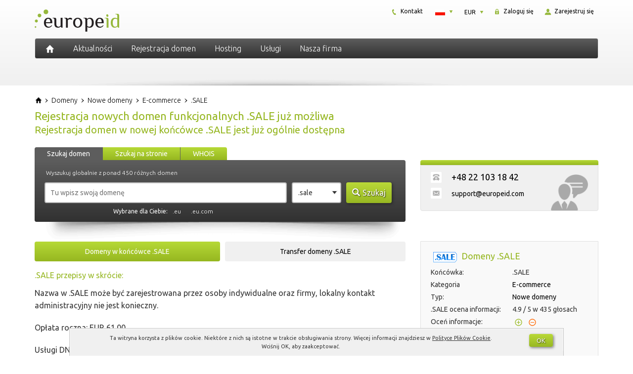

--- FILE ---
content_type: text/html; charset=UTF-8
request_url: https://europeid.pl/domeny/nowe/e-commerce/rejestracja-sale/
body_size: 26017
content:
<!DOCTYPE html>
<html dir="ltr" lang="pl-PL" prefix="og: https://ogp.me/ns#" class="no-js">
    <head>
        <meta charset="UTF-8">
        <meta name="viewport" content="width=device-width, initial-scale=1">
        <meta name="author" content="EuropeID">

        <link rel="profile" href="http://gmpg.org/xfn/11">
        <link rel="icon" href="https://europeid.com/favicon.ico" type="image/x-icon" />
        <link rel="shortcut icon" href="https://europeid.com/favicon.ico" type="image/x-icon" />

        <link rel="preconnect" href="https://fonts.googleapis.com">
        <link rel="preconnect" href="https://fonts.gstatic.com" crossorigin>
        <link href="https://fonts.googleapis.com/css2?family=Ubuntu:ital,wght@0,300;0,400;0,700;1,300;1,400;1,700&display=swap" rel="stylesheet">

        <!--[if lt IE 9]>
        <script src="https://europeid.pl/wp-content/themes/europeid/js/html5.js"></script>
        <![endif]-->

        <title>Domeny .SALE – Zarejestruj nową domenę .SALE </title>
	<style>img:is([sizes="auto" i], [sizes^="auto," i]) { contain-intrinsic-size: 3000px 1500px }</style>
	<link rel="alternate" href="https://europeid.com/domains/new/e-commerce-consumer-niche/register-sale/" hreflang="en" />
<link rel="alternate" href="https://europeid.pl/domeny/nowe/e-commerce/rejestracja-sale/" hreflang="pl" />
<meta name="description" content="Rejestracja domen .SALE. Przepisy dotyczące rejestracji domen .SALE. Dowiedz się więcej o rejestracji i cenach domen .SALE. Sprawdź czy domena w końcówce .SALE jest dostępna.">
		<meta name="keywords" content=".SALE, domena, nazwa, lokalne, przedstawicielstwo, pełnomocnik, usługa, rejestracja, rejestrować, E-commerce, E-commerce">
		<link rel="canonical" href="https://europeid.pl/domeny/nowe/e-commerce/rejestracja-sale/">
		<link rel='stylesheet' id='wp-block-library-css' href='https://europeid.pl/wp/wp-includes/css/dist/block-library/style.min.css?ver=b936921b3d03f91bac91ec8acbc8e614' type='text/css' media='all' />
<style id='classic-theme-styles-inline-css' type='text/css'>
/*! This file is auto-generated */
.wp-block-button__link{color:#fff;background-color:#32373c;border-radius:9999px;box-shadow:none;text-decoration:none;padding:calc(.667em + 2px) calc(1.333em + 2px);font-size:1.125em}.wp-block-file__button{background:#32373c;color:#fff;text-decoration:none}
</style>
<link rel='stylesheet' id='aioseo/css/src/vue/standalone/blocks/table-of-contents/global.scss-css' href='https://europeid.pl/wp-content/plugins/all-in-one-seo-pack/dist/Lite/assets/css/table-of-contents/global.e90f6d47.css?ver=4.9.0' type='text/css' media='all' />
<style id='global-styles-inline-css' type='text/css'>
:root{--wp--preset--aspect-ratio--square: 1;--wp--preset--aspect-ratio--4-3: 4/3;--wp--preset--aspect-ratio--3-4: 3/4;--wp--preset--aspect-ratio--3-2: 3/2;--wp--preset--aspect-ratio--2-3: 2/3;--wp--preset--aspect-ratio--16-9: 16/9;--wp--preset--aspect-ratio--9-16: 9/16;--wp--preset--color--black: #000000;--wp--preset--color--cyan-bluish-gray: #abb8c3;--wp--preset--color--white: #ffffff;--wp--preset--color--pale-pink: #f78da7;--wp--preset--color--vivid-red: #cf2e2e;--wp--preset--color--luminous-vivid-orange: #ff6900;--wp--preset--color--luminous-vivid-amber: #fcb900;--wp--preset--color--light-green-cyan: #7bdcb5;--wp--preset--color--vivid-green-cyan: #00d084;--wp--preset--color--pale-cyan-blue: #8ed1fc;--wp--preset--color--vivid-cyan-blue: #0693e3;--wp--preset--color--vivid-purple: #9b51e0;--wp--preset--gradient--vivid-cyan-blue-to-vivid-purple: linear-gradient(135deg,rgba(6,147,227,1) 0%,rgb(155,81,224) 100%);--wp--preset--gradient--light-green-cyan-to-vivid-green-cyan: linear-gradient(135deg,rgb(122,220,180) 0%,rgb(0,208,130) 100%);--wp--preset--gradient--luminous-vivid-amber-to-luminous-vivid-orange: linear-gradient(135deg,rgba(252,185,0,1) 0%,rgba(255,105,0,1) 100%);--wp--preset--gradient--luminous-vivid-orange-to-vivid-red: linear-gradient(135deg,rgba(255,105,0,1) 0%,rgb(207,46,46) 100%);--wp--preset--gradient--very-light-gray-to-cyan-bluish-gray: linear-gradient(135deg,rgb(238,238,238) 0%,rgb(169,184,195) 100%);--wp--preset--gradient--cool-to-warm-spectrum: linear-gradient(135deg,rgb(74,234,220) 0%,rgb(151,120,209) 20%,rgb(207,42,186) 40%,rgb(238,44,130) 60%,rgb(251,105,98) 80%,rgb(254,248,76) 100%);--wp--preset--gradient--blush-light-purple: linear-gradient(135deg,rgb(255,206,236) 0%,rgb(152,150,240) 100%);--wp--preset--gradient--blush-bordeaux: linear-gradient(135deg,rgb(254,205,165) 0%,rgb(254,45,45) 50%,rgb(107,0,62) 100%);--wp--preset--gradient--luminous-dusk: linear-gradient(135deg,rgb(255,203,112) 0%,rgb(199,81,192) 50%,rgb(65,88,208) 100%);--wp--preset--gradient--pale-ocean: linear-gradient(135deg,rgb(255,245,203) 0%,rgb(182,227,212) 50%,rgb(51,167,181) 100%);--wp--preset--gradient--electric-grass: linear-gradient(135deg,rgb(202,248,128) 0%,rgb(113,206,126) 100%);--wp--preset--gradient--midnight: linear-gradient(135deg,rgb(2,3,129) 0%,rgb(40,116,252) 100%);--wp--preset--font-size--small: 13px;--wp--preset--font-size--medium: 20px;--wp--preset--font-size--large: 36px;--wp--preset--font-size--x-large: 42px;--wp--preset--spacing--20: 0.44rem;--wp--preset--spacing--30: 0.67rem;--wp--preset--spacing--40: 1rem;--wp--preset--spacing--50: 1.5rem;--wp--preset--spacing--60: 2.25rem;--wp--preset--spacing--70: 3.38rem;--wp--preset--spacing--80: 5.06rem;--wp--preset--shadow--natural: 6px 6px 9px rgba(0, 0, 0, 0.2);--wp--preset--shadow--deep: 12px 12px 50px rgba(0, 0, 0, 0.4);--wp--preset--shadow--sharp: 6px 6px 0px rgba(0, 0, 0, 0.2);--wp--preset--shadow--outlined: 6px 6px 0px -3px rgba(255, 255, 255, 1), 6px 6px rgba(0, 0, 0, 1);--wp--preset--shadow--crisp: 6px 6px 0px rgba(0, 0, 0, 1);}:where(.is-layout-flex){gap: 0.5em;}:where(.is-layout-grid){gap: 0.5em;}body .is-layout-flex{display: flex;}.is-layout-flex{flex-wrap: wrap;align-items: center;}.is-layout-flex > :is(*, div){margin: 0;}body .is-layout-grid{display: grid;}.is-layout-grid > :is(*, div){margin: 0;}:where(.wp-block-columns.is-layout-flex){gap: 2em;}:where(.wp-block-columns.is-layout-grid){gap: 2em;}:where(.wp-block-post-template.is-layout-flex){gap: 1.25em;}:where(.wp-block-post-template.is-layout-grid){gap: 1.25em;}.has-black-color{color: var(--wp--preset--color--black) !important;}.has-cyan-bluish-gray-color{color: var(--wp--preset--color--cyan-bluish-gray) !important;}.has-white-color{color: var(--wp--preset--color--white) !important;}.has-pale-pink-color{color: var(--wp--preset--color--pale-pink) !important;}.has-vivid-red-color{color: var(--wp--preset--color--vivid-red) !important;}.has-luminous-vivid-orange-color{color: var(--wp--preset--color--luminous-vivid-orange) !important;}.has-luminous-vivid-amber-color{color: var(--wp--preset--color--luminous-vivid-amber) !important;}.has-light-green-cyan-color{color: var(--wp--preset--color--light-green-cyan) !important;}.has-vivid-green-cyan-color{color: var(--wp--preset--color--vivid-green-cyan) !important;}.has-pale-cyan-blue-color{color: var(--wp--preset--color--pale-cyan-blue) !important;}.has-vivid-cyan-blue-color{color: var(--wp--preset--color--vivid-cyan-blue) !important;}.has-vivid-purple-color{color: var(--wp--preset--color--vivid-purple) !important;}.has-black-background-color{background-color: var(--wp--preset--color--black) !important;}.has-cyan-bluish-gray-background-color{background-color: var(--wp--preset--color--cyan-bluish-gray) !important;}.has-white-background-color{background-color: var(--wp--preset--color--white) !important;}.has-pale-pink-background-color{background-color: var(--wp--preset--color--pale-pink) !important;}.has-vivid-red-background-color{background-color: var(--wp--preset--color--vivid-red) !important;}.has-luminous-vivid-orange-background-color{background-color: var(--wp--preset--color--luminous-vivid-orange) !important;}.has-luminous-vivid-amber-background-color{background-color: var(--wp--preset--color--luminous-vivid-amber) !important;}.has-light-green-cyan-background-color{background-color: var(--wp--preset--color--light-green-cyan) !important;}.has-vivid-green-cyan-background-color{background-color: var(--wp--preset--color--vivid-green-cyan) !important;}.has-pale-cyan-blue-background-color{background-color: var(--wp--preset--color--pale-cyan-blue) !important;}.has-vivid-cyan-blue-background-color{background-color: var(--wp--preset--color--vivid-cyan-blue) !important;}.has-vivid-purple-background-color{background-color: var(--wp--preset--color--vivid-purple) !important;}.has-black-border-color{border-color: var(--wp--preset--color--black) !important;}.has-cyan-bluish-gray-border-color{border-color: var(--wp--preset--color--cyan-bluish-gray) !important;}.has-white-border-color{border-color: var(--wp--preset--color--white) !important;}.has-pale-pink-border-color{border-color: var(--wp--preset--color--pale-pink) !important;}.has-vivid-red-border-color{border-color: var(--wp--preset--color--vivid-red) !important;}.has-luminous-vivid-orange-border-color{border-color: var(--wp--preset--color--luminous-vivid-orange) !important;}.has-luminous-vivid-amber-border-color{border-color: var(--wp--preset--color--luminous-vivid-amber) !important;}.has-light-green-cyan-border-color{border-color: var(--wp--preset--color--light-green-cyan) !important;}.has-vivid-green-cyan-border-color{border-color: var(--wp--preset--color--vivid-green-cyan) !important;}.has-pale-cyan-blue-border-color{border-color: var(--wp--preset--color--pale-cyan-blue) !important;}.has-vivid-cyan-blue-border-color{border-color: var(--wp--preset--color--vivid-cyan-blue) !important;}.has-vivid-purple-border-color{border-color: var(--wp--preset--color--vivid-purple) !important;}.has-vivid-cyan-blue-to-vivid-purple-gradient-background{background: var(--wp--preset--gradient--vivid-cyan-blue-to-vivid-purple) !important;}.has-light-green-cyan-to-vivid-green-cyan-gradient-background{background: var(--wp--preset--gradient--light-green-cyan-to-vivid-green-cyan) !important;}.has-luminous-vivid-amber-to-luminous-vivid-orange-gradient-background{background: var(--wp--preset--gradient--luminous-vivid-amber-to-luminous-vivid-orange) !important;}.has-luminous-vivid-orange-to-vivid-red-gradient-background{background: var(--wp--preset--gradient--luminous-vivid-orange-to-vivid-red) !important;}.has-very-light-gray-to-cyan-bluish-gray-gradient-background{background: var(--wp--preset--gradient--very-light-gray-to-cyan-bluish-gray) !important;}.has-cool-to-warm-spectrum-gradient-background{background: var(--wp--preset--gradient--cool-to-warm-spectrum) !important;}.has-blush-light-purple-gradient-background{background: var(--wp--preset--gradient--blush-light-purple) !important;}.has-blush-bordeaux-gradient-background{background: var(--wp--preset--gradient--blush-bordeaux) !important;}.has-luminous-dusk-gradient-background{background: var(--wp--preset--gradient--luminous-dusk) !important;}.has-pale-ocean-gradient-background{background: var(--wp--preset--gradient--pale-ocean) !important;}.has-electric-grass-gradient-background{background: var(--wp--preset--gradient--electric-grass) !important;}.has-midnight-gradient-background{background: var(--wp--preset--gradient--midnight) !important;}.has-small-font-size{font-size: var(--wp--preset--font-size--small) !important;}.has-medium-font-size{font-size: var(--wp--preset--font-size--medium) !important;}.has-large-font-size{font-size: var(--wp--preset--font-size--large) !important;}.has-x-large-font-size{font-size: var(--wp--preset--font-size--x-large) !important;}
:where(.wp-block-post-template.is-layout-flex){gap: 1.25em;}:where(.wp-block-post-template.is-layout-grid){gap: 1.25em;}
:where(.wp-block-columns.is-layout-flex){gap: 2em;}:where(.wp-block-columns.is-layout-grid){gap: 2em;}
:root :where(.wp-block-pullquote){font-size: 1.5em;line-height: 1.6;}
</style>
<link rel='stylesheet' id='font-awesome-css' href='https://europeid.pl/wp-content/themes/europeid/css/font-awesome.min.css' type='text/css' media='all' />
<link rel='stylesheet' id='bootstrap-css' href='https://europeid.pl/wp-content/themes/europeid/css/bootstrap.min.css' type='text/css' media='all' />
<link rel='stylesheet' id='style-css' href='https://europeid.pl/wp-content/themes/europeid/style.min.css' type='text/css' media='all' />
<script type="text/javascript" src="https://europeid.pl/wp/wp-includes/js/jquery/jquery.min.js?ver=3.7.1" id="jquery-core-js"></script>
<script type="text/javascript" src="https://europeid.pl/wp/wp-includes/js/jquery/jquery-migrate.min.js?ver=3.4.1" id="jquery-migrate-js"></script>
    <!-- Google tag (gtag.js) -->
    <script async src="https://www.googletagmanager.com/gtag/js?id=G-VC2V51CVN5"></script>
    <script>
        window.dataLayer = window.dataLayer || [];

        function gtag() {
            dataLayer.push(arguments);
        }
        gtag('js', new Date());

        gtag('config', 'G-VC2V51CVN5');
    </script>
    <script type="text/javascript">
        window.globalHost = "https://europeid.pl/wp-content/themes/europeid";
        window.globalSiteTitle = "EuropeID";
    </script>

            <script type="text/javascript">
            jQuery(document).ready(function() {
                document.addEventListener('copy', addLink);
            });
        </script>
    
<style type="text/css">.recentcomments a{display:inline !important;padding:0 !important;margin:0 !important;}</style>		<style type="text/css" id="wp-custom-css">
			.terms-menu > li {
	margin-bottom: 10px;
}
.back-to-top > a {
	font-size: 14px;
}		</style>
		    </head>

    <body class="wp-theme-europeid hentry">

        <a id="dynamic-to-top" class="hidden-xs">
            <span class="glyphicon glyphicon-chevron-up">&nbsp;</span>
        </a>

        <header class="container-fluid header">
            <div class="row">
                <div class="container header-content">

                    <div class="row">
                        <div class="col-lg-4 col-md-4 col-sm-12 col-xs-12 header-logo text-center-xs text-center-sm">
                            <a href="https://europeid.com" rel="home">
    <img src="https://europeid.pl/wp-content/themes/europeid/images/logo.png" alt="EuropeID" />
</a>                        </div> <!-- .header-logo -->

                        <div class="col-lg-8 col-md-8 hidden-xs hidden-sm header-small-menu">
                            <div id="smallMenuTop">
    <div class="smallMenuTopBox signInBox">
        <div id="login" class="txt">
            <a href="https://clients.europeid.com/cart/domains/search.html#create_new_account" title="">
                <img src="https://europeid.pl/wp-content/themes/europeid/images/icon-register.png" alt="" />
                Zarejestruj się            </a>
        </div>
    </div>
    <div class="smallMenuTopBox signInBox">
        <div id="login" class="txt">
            <a href="https://clients.europeid.com/CLIENT/Account.mvc/LogOn?langid=3" title="">
                <img src="https://europeid.pl/wp-content/themes/europeid/images/icon-secure.png" alt="" />
                Zaloguj się            </a>
        </div>
    </div>
    <div id="currencyBox" class="smallMenuTopBox currencyActive">
        <div class="currency">
            <dl id="curr" class="dropdown-curr">
                <dt><a><span>EUR</span></a></dt>
                <dd>
                    <ul>
                        <li><a id="USD">USD<span class="value">USD</span></a></li><li><a id="DKK">DKK<span class="value">DKK</span></a></li><li><a id="EUR">EUR<span class="value">EUR</span></a></li>                    </ul>
                </dd>
            </dl>
        </div>
    </div>
    <div class="smallMenuTopBox languageActive">
        <div class="language">
            <dl id="lang" class="dropdown-lang">
                <dt>
                    <a><span><img class="flag" src="https://europeid.pl/wp-content/themes/europeid/images/PL-lang.png" alt="PL" /></span></a>
                </dt>
                <dd>
                    <ul>
                                                    <li>
                                <a lang="en-US" hreflang="en-US" href="https://europeid.com/domains/new/e-commerce-consumer-niche/register-sale/?currency=EUR&#038;idn=EU">
                                    <img class="flag" src="https://europeid.pl/wp-content/themes/europeid/images/EN-lang.png" alt="EN" />
                                </a>
                            </li>
                                                    <li>
                                <a lang="pl-PL" hreflang="pl-PL" href="https://europeid.pl/domeny/nowe/e-commerce/rejestracja-sale/?currency=EUR&#038;idn=EU">
                                    <img class="flag" src="https://europeid.pl/wp-content/themes/europeid/images/PL-lang.png" alt="PL" />
                                </a>
                            </li>
                                            </ul>
                </dd>
            </dl>
        </div>
    </div>
        <div class="smallMenuTopBox">
        <div class="txt">
            <a href="https://europeid.pl/firma/kontakt/" title="">
                <img src="https://europeid.pl/wp-content/themes/europeid/images/icon-phone.png" alt="" />
                Kontakt            </a>
        </div>
    </div>
</div> <!-- #smallMenuTop -->                        </div> <!-- .header-small-menu -->
                    </div>

                    <div class="row">
                        <div class="col-lg-12 col-md-12 col-sm-12 col-xs-12 header-menu">
                            <nav id="primary-navigation" class="navbar navbar-default top-navigation" role="navigation">
    <!-- Brand and toggle get grouped for better mobile display -->
    <div class="navbar-header">
        <button type="button" class="navbar-toggle collapsed" data-toggle="collapse" data-target="#navbar" aria-expanded="false" aria-controls="navbar">
            <span class="sr-only">Toggle navigation</span>
            <span class="icon-bar top-bar"></span>
            <span class="icon-bar middle-bar"></span>
            <span class="icon-bar bottom-bar"></span>
        </button>

        <a href="https://europeid.com" rel="home" title="EuropeID" class="iconHome">
            <img src="https://europeid.pl/wp-content/themes/europeid/images/icon-home.png" alt="EuropeID" />
        </a>

        <a href="" rel="home" title="Settings" class="iconHome icon-settings hidden-lg hidden-md">
            <i class="fa fa-cogs"></i>
        </a>
    </div>

    <!-- Collect the nav links, forms, and other content for toggling -->
    <div id="navbar" class="collapse navbar-collapse navbar-ex1-collapse nopadding">
        <div class="menu-1-primary-menu-pl-container"><ul id="menu-1-primary-menu-pl" class="menu"><li id="menu-item-596" class="menu-item menu-item-type-post_type menu-item-object-page"><a href="https://europeid.pl/aktualnosci/" class="insideLink">Aktualności</a></li>
<li id="menu-item-1375" class="menu-item menu-item-type-post_type menu-item-object-page menu-item-has-childrenmenu-item menu-item-type-post_type menu-item-object-page menu-item-has-children dropdown"><i  class="insideLink dropdown-toggle fa fa-caret-down pull-right hidden-lg hidden-md" data-toggle="dropdown" role="button" aria-haspopup="true" aria-expanded="false"></i><a href="https://europeid.pl/domeny/wszystkie/" class="insideLink">Rejestracja domen</a>
<ul class="dropdown-menu sub-menu">
	<li id="menu-item-599" class="menu-item menu-item-type-custom menu-item-object-custom"><a href="https://clients.europeid.com/cart/domains/search.html" class="insideLink">Sprawdź dostępność domeny</a></li>
	<li id="menu-item-604" class="menu-item menu-item-type-post_type menu-item-object-page"><a href="https://europeid.pl/domeny/europa/" class="insideLink">Europa</a></li>
	<li id="menu-item-592" class="menu-item menu-item-type-post_type menu-item-object-page"><a href="https://europeid.pl/domeny/wszystkie/" class="insideLink">Cennik domen</a></li>
	<li id="menu-item-607" class="menu-item menu-item-type-post_type menu-item-object-page"><a href="https://europeid.pl/domeny/azja/" class="insideLink">Azja</a></li>
	<li id="menu-item-611" class="menu-item menu-item-type-post_type menu-item-object-page"><a href="https://europeid.pl/domeny/globalne/" class="insideLink">Domeny globalne</a></li>
	<li id="menu-item-615" class="menu-item menu-item-type-post_type menu-item-object-page"><a href="https://europeid.pl/domeny/bliski-wschod/" class="insideLink">Bliski Wschód</a></li>
	<li id="menu-item-618" class="menu-item menu-item-type-post_type menu-item-object-page"><a href="https://europeid.pl/domeny/nowe/" class="insideLink">Nowe domeny</a></li>
	<li id="menu-item-602" class="menu-item menu-item-type-post_type menu-item-object-page"><a href="https://europeid.pl/domeny/afryka/" class="insideLink">Afryka</a></li>
	<li id="menu-item-624" class="menu-item menu-item-type-post_type menu-item-object-page"><a href="https://europeid.pl/domeny/lokalne-przedstawicielstwo/" class="insideLink">Lokalne przedstawicielstwo</a></li>
	<li id="menu-item-623" class="menu-item menu-item-type-post_type menu-item-object-page"><a href="https://europeid.pl/domeny/ameryka-polnocna-i-srodkowa/" class="insideLink">Ameryka Północna</a></li>
	<li id="menu-item-636" class="menu-item menu-item-type-post_type menu-item-object-page"><a href="https://europeid.pl/domeny/prerejestracja/" class="insideLink">Prerejestracja domen</a></li>
	<li id="menu-item-635" class="menu-item menu-item-type-post_type menu-item-object-page"><a href="https://europeid.pl/domeny/ameryka-poludniowa/" class="insideLink">Ameryka Południowa</a></li>
	<li id="menu-item-634" class="menu-item menu-item-type-post_type menu-item-object-page"><a href="https://europeid.pl/domeny/transfer/" class="insideLink">Transfer domen</a></li>
	<li id="menu-item-633" class="menu-item menu-item-type-post_type menu-item-object-page"><a href="https://europeid.pl/domeny/australia-i-oceania/" class="insideLink">Australia i Oceania</a></li>
</ul>
</li>
<li id="menu-item-1379" class="menu-item menu-item-type-post_type menu-item-object-page menu-item-has-childrenmenu-item menu-item-type-post_type menu-item-object-page menu-item-has-children dropdown"><i  class="insideLink dropdown-toggle fa fa-caret-down pull-right hidden-lg hidden-md" data-toggle="dropdown" role="button" aria-haspopup="true" aria-expanded="false"></i><a href="https://europeid.pl/serwery/serwery-w-europie/" class="insideLink">Hosting</a>
<ul class="dropdown-menu sub-menu">
	<li id="menu-item-674" class="menu-item menu-item-type-post_type menu-item-object-page"><a href="https://europeid.pl/serwery/serwery-w-europie/" class="insideLink">Hosting w Europie</a></li>
	<li id="menu-item-686" class="menu-item menu-item-type-post_type menu-item-object-page"><a href="https://europeid.pl/serwery/webshop/" class="insideLink">Webshop</a></li>
	<li id="menu-item-672" class="menu-item menu-item-type-post_type menu-item-object-page"><a href="https://europeid.pl/serwery/certyfikaty-ssl/" class="insideLink">Certyfikaty SSL</a></li>
	<li id="menu-item-675" class="menu-item menu-item-type-custom menu-item-object-custom"><a href="https://clients.web-solutions.eu/www/serverstatus/show.html" class="insideLink">Status serwera</a></li>
</ul>
</li>
<li id="menu-item-1381" class="menu-item menu-item-type-post_type menu-item-object-page menu-item-has-childrenmenu-item menu-item-type-post_type menu-item-object-page menu-item-has-children dropdown"><i  class="insideLink dropdown-toggle fa fa-caret-down pull-right hidden-lg hidden-md" data-toggle="dropdown" role="button" aria-haspopup="true" aria-expanded="false"></i><a href="https://europeid.pl/uslugi/lokalne-przedstawicielstwo/" class="insideLink">Usługi</a>
<ul class="dropdown-menu sub-menu">
	<li id="menu-item-702" class="menu-item menu-item-type-post_type menu-item-object-page"><a href="https://europeid.pl/uslugi/lokalne-przedstawicielstwo/" class="insideLink">Lokalne przedstawicielstwo</a></li>
	<li id="menu-item-706" class="menu-item menu-item-type-post_type menu-item-object-page"><a href="https://europeid.pl/uslugi/zarzadzanie-domenami/" class="insideLink">Zarządzanie domenami</a></li>
	<li id="menu-item-708" class="menu-item menu-item-type-post_type menu-item-object-page"><a href="https://europeid.pl/uslugi/ochrona-marki/" class="insideLink">Ochrona marki</a></li>
	<li id="menu-item-705" class="menu-item menu-item-type-post_type menu-item-object-page"><a href="https://europeid.pl/uslugi/konsolidacja-portfolio/" class="insideLink">Konsolidacja portfolio</a></li>
	<li id="menu-item-707" class="menu-item menu-item-type-post_type menu-item-object-page"><a href="https://europeid.pl/uslugi/ochrona-znakow-towarowych/" class="insideLink">Ochrona znaków towarowych</a></li>
	<li id="menu-item-704" class="menu-item menu-item-type-post_type menu-item-object-page"><a href="https://europeid.pl/uslugi/audyt-domen/" class="insideLink">Audyt domen</a></li>
	<li id="menu-item-1527" class="menu-item menu-item-type-post_type menu-item-object-page"><a href="https://europeid.pl/uslugi/test-zgodnosci-z-urzadzeniami-mobilnymi/" class="insideLink">Test zgodności mobilnej</a></li>
	<li id="menu-item-1757" class="menu-item menu-item-type-post_type menu-item-object-page"><a href="https://europeid.pl/pomoc/" class="insideLink">EuropeID Centrum Pomocy</a></li>
</ul>
</li>
<li id="menu-item-1380" class="menu-item menu-item-type-post_type menu-item-object-page menu-item-has-childrenmenu-item menu-item-type-post_type menu-item-object-page menu-item-has-children dropdown"><i  class="insideLink dropdown-toggle fa fa-caret-down pull-right hidden-lg hidden-md" data-toggle="dropdown" role="button" aria-haspopup="true" aria-expanded="false"></i><a href="https://europeid.pl/firma/o-nas/" class="insideLink">Nasza firma</a>
<ul class="dropdown-menu sub-menu">
	<li id="menu-item-1669" class="menu-item menu-item-type-post_type menu-item-object-page"><a href="https://europeid.pl/regulamin/" class="insideLink">Regulamin</a></li>
	<li id="menu-item-719" class="menu-item menu-item-type-post_type menu-item-object-page"><a href="https://europeid.pl/firma/o-nas/" class="insideLink">O nas</a></li>
	<li id="menu-item-722" class="menu-item menu-item-type-post_type menu-item-object-page"><a href="https://europeid.pl/firma/praca/" class="insideLink">Praca w EuropeID</a></li>
	<li id="menu-item-723" class="menu-item menu-item-type-post_type menu-item-object-page"><a href="https://europeid.pl/firma/kontakt/" class="insideLink">Kontakt</a></li>
	<li id="menu-item-721" class="menu-item menu-item-type-post_type menu-item-object-page"><a href="https://europeid.pl/firma/program-partnerski/" class="insideLink">Program partnerski</a></li>
</ul>
</li>
</ul></div>    </div><!-- /.navbar-collapse --> 
</nav>                        </div> <!-- .header-menu -->
                    </div>

                    <div class="header-shadow">
                        <img src="https://europeid.pl/wp-content/themes/europeid/images/header-shadow.png" class="img-responsive">
                    </div>

                </div> <!-- .header-content -->
            </div> <!-- .row -->
        </header> <!-- .header -->

<section class="container-fluid section">

    <div class="row">

        <div class="container section-content top-buffer-20 bottom-buffer-20" vocab="http://schema.org/" typeof="Product">

            <div class="row">

                <div class="col-lg-12 col-md-12 col-sm-12 col-xs-12 breadcrumbs">
                        <div class="breadcrumbs" itemscope itemtype="https://schema.org/BreadcrumbList">

        <div class="bcrumb1" itemprop="itemListElement" itemscope itemtype="https://schema.org/ListItem">
            <a href="https://europeid.pl/" title="EuropeID" itemprop="item">
                <span itemprop="name">EuropeID</span>
            </a>
            <meta itemprop="position" content="1" />
        </div>

                                    <div class="bcrumb2 " itemprop="itemListElement" itemscope itemtype="https://schema.org/ListItem">
                    <img class="bcrumbSep" src="https://europeid.pl/wp-content/themes/europeid/images/breadcrumb-arrow.png" width="7" height="7"/>
                    <a href="https://europeid.pl/domeny/" title="Domeny" itemprop="item">
                        <span itemprop="name">Domeny</span>
                    </a>
                    <meta itemprop="position" content="2" />
                </div>
                            <div class="bcrumb2 activeMenu" itemprop="itemListElement" itemscope itemtype="https://schema.org/ListItem">
                    <img class="bcrumbSep" src="https://europeid.pl/wp-content/themes/europeid/images/breadcrumb-arrow.png" width="7" height="7"/>
                    <a href="https://europeid.pl/domeny/nowe/" title="Nowe domeny" itemprop="item">
                        <span itemprop="name">Nowe domeny</span>
                    </a>
                    <meta itemprop="position" content="3" />
                </div>
                            <div class="bcrumb2 " itemprop="itemListElement" itemscope itemtype="https://schema.org/ListItem">
                    <img class="bcrumbSep" src="https://europeid.pl/wp-content/themes/europeid/images/breadcrumb-arrow.png" width="7" height="7"/>
                    <a href="https://europeid.pl/domeny/nowe/e-commerce/" title="Domeny w E-commerce" itemprop="item">
                        <span itemprop="name">E-commerce</span>
                    </a>
                    <meta itemprop="position" content="4" />
                </div>
                            <div class="bcrumb2 " itemprop="itemListElement" itemscope itemtype="https://schema.org/ListItem">
                    <img class="bcrumbSep" src="https://europeid.pl/wp-content/themes/europeid/images/breadcrumb-arrow.png" width="7" height="7"/>
                    <a href="https://europeid.pl/domeny/nowe/e-commerce/rejestracja-sale/" title="Domena .SALE" itemprop="item">
                        <span itemprop="name">.SALE</span>
                    </a>
                    <meta itemprop="position" content="5" />
                </div>
                    
    </div>
                        
                </div>

                <div class="col-lg-12 col-md-12 col-sm-12 col-xs-12 title">
                    
<h1 class="entry-title">Rejestracja nowych domen funkcjonalnych .SALE już możliwa</h1>
<h2>Rejestracja domen w nowej końcówce .SALE jest już ogólnie dostępna</h2>
                </div> <!-- .title -->

                <div class="col-lg-8 col-md-8 col-sm-7 col-xs-12 top-buffer-40 bottom-buffer-20">
                    <div class="col-lg-12 col-md-12 col-sm-12 col-xs-12 nopadding search">
                        <div class="search-form">
    <div class="search-blank-bg hidden-sm hidden-xs"></div>
    <div id="search_tab_form"  data-show="search_gtlds" class="searchTab searchTabLeft   searchTabActive">Szukaj domen</div>
    <div id="search_tab_site"  data-show="search_site"  class="searchTab searchTabCenter " style="margin-left:117px;">Szukaj na stronie</div>
    <div id="search_tab_whois" data-show="search_whois" class="searchTab searchTabRight  " style="margin-left:275px;">WHOIS</div>

    <form id="search_gtlds" action="https://clients.europeid.com/cart/domains/search.html#search_results" method="post" class="search-show search-gtlds">
        <div class="search-info">
            <span>Wyszukuj globalnie z ponad 450 różnych domen</span>
        </div>

        <input type="text" name="gtlds_dom_name" id="gtlds_dom_name" value="" placeholder="Tu wpisz swoją domenę" class="input-short" autocomplete="off">
        <select name="currency_type" id="currency_type" size="1" class="form-control small-select hidden">
            <option value="USD">USD</option><option value="DKK">DKK</option><option value="EUR" selected>EUR</option>        </select>
         
                        <select name="s_group" id="s_group">
                                    <option value=".sale">.sale</option>
                                                                            <option value=".xyz">.xyz</option>
                                                                                <option value=".shop">.shop</option>
                                                                                <option value=".store">.store</option>
                                                                                <option value=".clothing">.clothing</option>
                                                                                <option value=".inc">.inc</option>
                                                                                <option value=".direct">.direct</option>
                                                                                                                                                            </select>
        
        <input type="hidden" name="min_chars" id="min_chars" value="3" />
        <input type="hidden" name="max_chars" id="max_chars" value="63" />

        <input type="hidden" name="page_id" id="page_id" value="" />

        <input type="hidden" name="search_hash"         id="search_hash"         value="" />
        <input type="hidden" name="user_hash"           id="user_hash"           value="" />
        <input type="hidden" name="d_names_without_dot" id="d_names_without_dot" value="" />
        <input type="hidden" name="d_names_with_dot"    id="d_names_with_dot"    value="" />
        <input type="hidden" name="customer_id"         id="customer_id"         value="" />
        <input type="hidden" name="check"               id="check"               value="" />
        <input type="hidden" name="start_search"        id="start_search"        value="" />
        <input type="hidden" name="outside"             id="outside"             value="yes" />
        <input type="hidden" name="action"              id="action"              value="start_search" />

        <button type="button" id="gtlds_search" class="button button-green full-width-xs" onclick="ga('send', 'event', 'Search', 'toCart', 'sale', 61.00);">
            <span class="glyphicon glyphicon-search right-buffer-5"></span>Szukaj        </button>

                    <div class="search-tld hidden-sm hidden-xs input-short">Wybrane dla Ciebie:<span><a href="https://europeid.pl/domeny/europa/europa/rejestracja-eu/">.eu</a></span><span><a href="https://europeid.pl/domeny/europa/europa/rejestracja-eu-com/">.eu.com</a></span></div>
            </form>

    <form id="search_site"  action="https://europeid.pl/wyniki-wyszukiwania/" method="post" class=" search-site">
        <div class="search-info">
            <span>Przeszukaj wszystkie strony w serwisie</span>
        </div>

        <input id="term_name" name="term_name" placeholder="Wpisz poszukiwaną frazę" class="domain_input default-value" type="text" value="" autocomplete="off">

        <button type="button" id="site_search" class="button button-green full-width-xs" onclick="ga('send', 'event', 'Search', 'toResults', '');">
            <span class="glyphicon glyphicon-search right-buffer-5"></span>Szukaj        </button>

        <div class="search-tld" >
            <input id="term_tlds" name="term_tlds" type="checkbox" value="tlds" class="term_check" checked>TLDs            <input id="term_news" name="term_news" type="checkbox" value="news" class="term_check" >Aktualności            <input id="term_faqs" name="term_faqs" type="checkbox" value="faqs" class="term_check" >FAQ        </div>
    </form>

    
        <form id="search_whois" action="https://europeid.pl/domeny/wyszukiwarka-whois/" method="post" class=" search-whois">
            <div class="search-info">
                <span>Wpisz nazwę domeny aby sprawdzić bazę danych WHOIS.</span>
            </div>

            <input type="text" name="whois_dom_name_form" id="whois_dom_name_form" value="" placeholder="Wpisz poszukiwaną frazę" autocomplete="off">

            <input type="hidden" name="whois_submit_post"  id="whois_submit_post"  value="0">
            <input type="hidden" name="whois_tld"          id="whois_tld"          value="">
            <input type="hidden" name="whois_status"       id="whois_status"       value="global">
            <input type="hidden" name="session"            id="session"            value="">

            <button type="button" id="whois_search_form" class="button button-green full-width-xs" onclick="ga('send', 'event', 'Search', 'toWhois', '');">
                <span class="glyphicon glyphicon-search right-buffer-5"></span>Whois
            </button>
        </form>

    
    <div id="tlds" hidden="hidden" data="..ninja.ac.ac.ae.ac.zm.academy.accountants.accountants landrush.accountants sunrise.ad.ae.ae.org.aero.af.africa.ag.agency.ai.al.am.an.ao.app.aq.ar.ar.com.art.as.asia.asso.dz.asso.fr.asso.mc.associates.associates landrush.associates sunrise.at.au.audio.audio landrush.audio sunrise.aw.ax.az.ba.baby.barcelona.bargains.bb.bd.be.beer.bet.bf.bg.bh.bi.bike.bingo.biz.biz.cy.biz.fj.biz.pk.biz.pl.biz.tj.biz.tr.bj.blackfriday.blackfriday landrush.blackfriday sunrise.blog.bm.bn.bo.boutique.bq.br.br.com.broker.bs.bt.builders.business.bv.bw.by.bz.bzh.ca.cab.camera.camp.capital.capital landrush.capital sunrise.cards.cards landrush.cards sunrise.care.care landrush.care sunrise.careers.cash.cash landrush.cash sunrise.catering.catering landrush.catering sunrise.cc.cd.center.cf.cg.ch.charity.cheap.christmas.church.church landrush.church sunrise.ci.ck.cl.claims.claims landrush.claims sunrise.cleaning.cleaning landrush.cleaning sunrise.click.click landrush.click sunrise.clinic.clinic landrush.clinic sunrise.clothing.cloud.club.cm.cn.cn.com.co.co.ao.co.at.co.bb.co.bw.co.ck.co.cm.co.cr.co.dm.co.ee.co.fk.co.gg.co.hu.co.id.co.il.co.im.co.in.co.ir.co.je.co.jp.co.ke.co.kr.co.ma.co.me.co.mu.co.mw.co.mz.co.na.co.nl.co.no.co.nz.co.om.co.pn.co.rs.co.sz.co.th.co.tt.co.tz.co.ug.co.uk.co.uz.co.ve.co.vi.co.yu.co.za.co.zm.co.zw.codes.coffee.com.com.ag.com.ai.com.al.com.am.com.ar.com.au.com.aw.com.az.com.ba.com.bb.com.bd.com.bh.com.bm.com.bn.com.bo.com.br.com.bs.com.bz.com.cm.com.cn.com.co.com.cw.com.cy.com.de.com.do.com.dz.com.ec.com.ee.com.eg.com.er.com.es.com.et.com.fj.com.fr.com.ge.com.gh.com.gi.com.gn.com.gp.com.gr.com.gt.com.gu.com.hk.com.hn.com.hr.com.iq.com.jm.com.jo.com.kg.com.kh.com.kw.com.ky.com.kz.com.lb.com.lc.com.lk.com.lr.com.lv.com.ly.com.mk.com.ml.com.mm.com.mo.com.mt.com.mu.com.mw.com.mx.com.my.com.na.com.nf.com.ng.com.np.com.om.com.pa.com.pe.com.pg.com.ph.com.pk.com.pl.com.pr.com.ps.com.pt.com.py.com.qa.com.ro.com.ru.com.sa.com.sb.com.sc.com.se.com.sg.com.sn.com.sv.com.td.com.tj.com.tn.com.tp.com.tr.com.tw.com.ua.com.uy.com.uz.com.ve.com.vi.com.vn.com.ye.community.community landrush.community sunrise.company.computer.condos.condos landrush.condos sunrise.construction.consulting.contractors.cooking.cool.coop.corsica.cr.credit.credit landrush.credit sunrise.creditcard.creditcard landrush.creditcard sunrise.cruises.cruises landrush.cruises sunrise.cs.cu.cv.cw.cx.cy.cymru.cz.dating.dating landrush.dating sunrise.de.de.com.delivery.dental.dental landrush.dental sunrise.dentist.design.dev.diamonds.digital.digital landrush.digital sunrise.direct.directory.discount.discount landrush.discount sunrise.dj.dk.dm.do.dog.domains.dz.ec.eco.edu.edu.iq.edu.lb.edu.ly.edu.mw.edu.ng.edu.vn.edu.za.education.ee.eg.eh.email.email landrush.email sunrise.engineering.engineering landrush.engineering sunrise.enterprises.equipment.er.es.estate.et.eu.eu.com.eus.events.events landrush.events sunrise.exchange.exchange landrush.exchange sunrise.expert.exposed.exposed landrush.fail.fail landrush.fail sunrise.farm.feedback.fi.finance.finance landrush.finance sunrise.financial.financial landrush.financial sunrise.firm.in.firm.ro.firm.ve.fish.fish landrush.fish sunrise.fitness.fitness landrush.fitness sunrise.fj.fk.flights.flights landrush.flights sunrise.florist.fm.fo.foundation.foundation landrush.fr.from.hr.fun.fund.fund landrush.fund sunrise.furniture.furniture landrush.furniture sunrise.ga.gal.gallery.gb.gb.com.gb.net.gd.ge.gen.in.gen.tr.gent.gf.gg.gh.gi.gift.gl.glass.global.gm.gmbh.gn.gov.gp.gq.gr.gr.com.graphics.gratis.gratis landrush.gratis sunrise.green.gripe.gripe landrush.gripe sunrise.group.gs.gt.gu.guide.guide landrush.guide sunrise.guitars.guru.gw.gy.health.hiphop.hiphop sunrise.hk.hm.hn.holdings.holiday.hosting.hosting landrush.hosting sunrise.house.hr.ht.hu.hu.com.id.ie.il.im.in.in.rs.in.th.inc.ind.in.industries.industries landrush.industries sunrise.info.info.ec.info.fj.info.hu.info.pl.info.ro.info.tr.info.ve.institute.insure.insure landrush.insure sunrise.int.int.mw.int.ve.international.investments.investments landrush.investments sunrise.io.iq.ir.irish.is.it.it.ao.its.me.iz.hr.je.jm.jo.jobs.jp.jp.net.jpn.com.juegos.juegos landrush.juegos sunrise.ke.kg.kh.ki.kitchen.km.kn.kp.kr.kr.com.kw.ky.kz.la.land.law.lb.lc.lease.lease landrush.lease sunrise.li.life.life landrush.life sunrise.lighting.limited.limited landrush.limited sunrise.limo.link.live.lk.loans.loans landrush.loans sunrise.lr.ls.lt.ltd.co.im.ltd.gi.ltd.uk.lu.lv.ly.ma.maison.maison landrush.maison sunrise.management.marketing.mc.md.me.me.uk.med.media.media landrush.media sunrise.men.menu.mg.mh.mil.mk.ml.mm.mn.mo.mobi.mobi.gp.mobi.ng.motorcycles.mp.mq.mr.ms.mt.mt-grandfathering.mt-preregistration.mu.museum.mv.mw.mx.my.mz.na.name.name.ae.name.fj.name.tr.nc.ne.ne.ke.ne.kr.net.net.ag.net.ai.net.al.net.ar.net.au.net.az.net.ba.net.bm.net.br.net.bz.net.cm.net.cn.net.co.net.cw.net.fj.net.gg.net.gp.net.gt.net.in.net.je.net.jm.net.kw.net.ly.net.ma.net.me.net.mu.net.mw.net.my.net.ng.net.nz.net.pg.net.ph.net.pl.net.ps.net.sc.net.tp.net.tt.net.vn.net.ye.news.nf.ng.ni.ninja.nl.no.no.com.nom.ad.nom.co.nom.es.nom.fr.nom.ro.nom.za.np.nr.nu.nz.off.ai.om.one.onl.online.or.at.or.cr.or.ke.or.kr.or.th.or.tz.org.org.ae.org.ag.org.ai.org.al.org.ar.org.au.org.az.org.ba.org.bb.org.bd.org.bm.org.br.org.bz.org.ck.org.cn.org.co.org.cy.org.do.org.dz.org.ec.org.ee.org.eg.org.es.org.et.org.fk.org.ge.org.gg.org.gh.org.gi.org.gn.org.gr.org.gt.org.gu.org.hk.org.hn.org.hu.org.id.org.il.org.im.org.in.org.iq.org.ir.org.je.org.jm.org.jo.org.kg.org.kh.org.kw.org.ky.org.kz.org.lb.org.lr.org.lv.org.ly.org.ma.org.me.org.mk.org.mo.org.mt.org.mu.org.mw.org.mx.org.my.org.mz.org.na.org.ng.org.np.org.nz.org.om.org.pa.org.pe.org.ph.org.pk.org.pl.org.pr.org.ps.org.pt.org.py.org.qa.org.ro.org.rs.org.ru.org.sa.org.sc.org.se.org.sg.org.sv.org.tn.org.tp.org.tr.org.tt.org.tw.org.ua.org.uk.org.uy.org.uz.org.ve.org.vi.org.vn.org.ye.org.yu.org.za.org.zm.organic.pa.partners.partners landrush.partners sunrise.parts.parts landrush.parts sunrise.pe.pf.pg.ph.photo.photography.photos.pics.pictures.pictures landrush.pictures sunrise.pk.pl.plc.co.im.plc.uk.plumbing.plus.pm.pn.poker.porn.pr.press.priv.me.priv.no.pro.productions.productions landrush.productions sunrise.properties.properties landrush.properties sunrise.property.property landrush.property sunrise.ps.pt.pub.sa.pw.py.qa.qc.com.quebec.quest.re.recipes.reisen.reisen landrush.reisen sunrise.ren.rentals.rentals landrush.rentals sunrise.repair.report.report landrush.report sunrise.restaurant.ro.rs.ru.ru.com.rw.sa.sa.com.sale.salon.sb.sc.school.schule.schule landrush.schule sunrise.scot.sd.se.se.com.se.net.services.services landrush.services sunrise.sex.sexy.sg.sh.shoes.shop.shop.hu.si.singles.sj.sk.sl.sm.sn.so.social.software.solar.solutions.space.sport.sr.st.store.su.supplies.supplies landrush.supplies sunrise.supply.supply landrush.supply sunrise.support.surgery.surgery landrush.surgery sunrise.sv.swiss.sx.sy.systems.sz.tattoo.tax.tax landrush.tax sunrise.tc.td.team.tech.technology.tel.tf.tg.th.tienda.tienda landrush.tienda sunrise.tips.tj.tk.tm.tm.cy.tm.fr.tm.hu.tm.mc.tm.mt.tm.ro.tm.se.tn.to.today.tools.tools landrush.tools sunrise.town.town landrush.town sunrise.toys.toys landrush.toys sunrise.tp.tr.training.travel.tt.tv.tv.tr.tw.tz.ua.ug.uk.uk.com.uk.net.ukgrandfath.ukprereg.ukpreregplus.um.university.university landrush.university sunrise.us.us.com.us.org.uy.uy.com.uz.va.vacations.vacations landrush.vacations sunrise.vc.ve.ventures.vg.vi.viajes.villas.villas landrush.villas sunrise.vision.vision landrush.vision sunrise.vn.voyage.vu.wales.watch.web.id.web.pk.web.tj.web.tr.wf.wiki.work.works.world.ws.wtf.wtf landrush.wtf sunrise.www.ro.xxx.xyz.ye.yt.yu.za.za.com.zm.zone.zr.zw.москва.рф.中国.中國 .香港.한국."></div>

</div> <!-- .search-form -->

<div class="search-shadow">
    <img src="https://europeid.pl/wp-content/themes/europeid/images/search-box-shadow.png" alt="">
</div> <!-- .search-shadow -->
                    </div> <!-- .search -->

                    <div id="content" class="col-lg-12 col-md-12 col-sm-12 col-xs-12 nopadding content">
                        

    
    <ul id="tabs" class="nav nav-tabs nav-justified" data-tabs="tabs">
        <li class="active">
            <a href="#tab1" data-toggle="tab" title="Domeny w końcówce .SALE" >
                <span>Domeny w końcówce .SALE</span>
            </a>
        </li>
                <li>
            <a href="#tab3" data-toggle="tab" title="Transfer domeny .SALE" >
                <span>Transfer domeny .SALE</span>
            </a>
        </li>
    </ul>

    <div id="my-tab-content" class="col-lg-12 col-md-12 col-sm-12 col-xs-12 nopadding tab-content">

        <div class="tab-pane active col-md-12 col-sm-12 col-xs-12 nopadding bottom-buffer-20" id="tab1">

            <div class="bottom-buffer-20">
                
                <h4>.SALE przepisy w skrócie:</h4>
                <p>Nazwa w .SALE może być zarejestrowana przez osoby indywidualne oraz firmy, lokalny kontakt administracyjny nie jest konieczny. </p>
                <p>
                                            Opłata roczna: EUR 61.00                                                        </p>
                <p>Usługi DNS oraz przekierowanie stron www są dostępne nieodpłatnie.</p>            </div>

            
                            <h4>Pełne przepisy dla domeny .SALE</h4>
                <p>Nie ma restrykcji dla rejestracji nazwy w domenie .SALE. .SALE może być zarejestrowana zarówno przez osoby indywidualne jak i firmy, lokalny kontakt administracyjny nie jest wymagany. </p>
            
            
<div class="table-list faq-table bottom-buffer-20">
    <div class="table-list-title text-center faq-title">
        <div class="col-lg-12 col-md-12 col-sm-12 col-xs-12">Często zadawane pytania dotyczące domeny .SALE i E-commerce</div>
    </div>

    
        <div class="table-list-row faq-item">
            <div class="col-lg-9 col-md-9 col-sm-9 col-xs-8 faq-query">
                Czy wymagane jest posiadanie zarejestrowanej firmy w kraju E-commerce?            </div>
            <div class="col-lg-2 col-md-2 col-sm-2 col-xs-3 text-center faq-answer">
                NIE            </div>
            <div class="col-xs-1 table-list-more"></div>
        </div>
        <div class="table-list-row-desc faq-content">Posiadanie firmy lokalnej nie jest wymagane do rejestracji nazw w domenie .SALE.  </div>

        <div class="table-list-row faq-item">
            <div class="col-lg-9 col-md-9 col-sm-9 col-xs-8 faq-query">
                Czy wymagany jest lokalny kontakt administracyjny w kraju E-commerce?            </div>
            <div class="col-lg-2 col-md-2 col-sm-2 col-xs-3 text-center faq-answer">
                NIE            </div>
            <div class="col-xs-1 table-list-more"></div>
        </div>
        <div class="table-list-row-desc faq-content">Lokalny kontakt administracyjny nie jest wymagany w celu zarejestrowania nazw w domenie .SALE. </div>

        <div class="table-list-row faq-item">
            <div class="col-lg-9 col-md-9 col-sm-9 col-xs-8 faq-query">
                Czy znaki towarowe mogą pomóc przy rejestracji domeny w kraju E-commerce?            </div>
            <div class="col-lg-2 col-md-2 col-sm-2 col-xs-3 text-center faq-answer">
                NIE            </div>
            <div class="col-xs-1 table-list-more"></div>
        </div>
        <div class="table-list-row-desc faq-content">Aby zarejestrować nazwę w domenie .SALE nie jest wymagany żaden znak handlowy. Posiadacze znaków handlowych, którzy pragną ochronić swoją własność intelektualną podczas i po uwolnieniu nowych domen (gTLDs) powinni rozważyć rejestrację swoich znaków handlowych w bazie znaków towarowych Trademark Clearinghouse. Usługa obejmuje zawiadomienia ostrzegawcze o charakterze prewencyjnym wysyłane do potencjalnych sprawców naruszenia praw własności do Twojego znaku, zawiadomienia o naruszeniu praw oraz dostępie do wcześniejszej rejestracji Sunrise. Więcej informacji znajdziesz pod <a href="" title="Trademark Clearinghouse">Trademark Clearinghouse Managed Submission</a></div>

        
    
    <div class="table-list-row faq-item">
        <div class="col-lg-9 col-md-9 col-sm-9 col-xs-8 faq-query">
            Czy dostępne są domeny z lokalnymi znakami diakrytycznymi (IDN)?        </div>
        <div class="col-lg-2 col-md-2 col-sm-2 col-xs-3 text-center faq-answer">
            TAK         </div>
        <div class="col-xs-1 table-list-more"></div>
    </div>
    <div class="table-list-row-desc faq-content">Znaki diakrytyczne alfabetu hiszpańskiego oraz francuskiego są dostępne <br><br>Oferowany schemat IDN zawiera następujące znaki:<br>[áéíñóúüàâæçèéêëîïñôùûüÿœ]</div>

    <div class="table-list-row faq-item">
        <div class="col-lg-9 col-md-9 col-sm-9 col-xs-8 faq-query">
            Czy można rejestrować nazwy słownikowe w końcówce .SALE?         </div>
        <div class="col-lg-2 col-md-2 col-sm-2 col-xs-3 text-center faq-answer">
            YES        </div>
        <div class="col-xs-1 table-list-more"></div>
    </div>
    <div class="table-list-row-desc faq-content">Nie ma ograniczeń dla nazw rodzajowych w domenie .SALE. Jednakże rejestr domeny .SALE posiada krótką listę nazw premium, zastrzeżonych lub zakazanych, które nie mogą być obecnie zarejestrowane.</div>

            <div class="table-list-row faq-item">
            <div class="col-lg-9 col-md-9 col-sm-9 col-xs-8 faq-query">
                Czy cena domen .SALE jest zagwarantowana?            </div>
            <div class="col-lg-2 col-md-2 col-sm-2 col-xs-3 text-center faq-answer">

            </div>
            <div class="col-xs-1 table-list-more"></div>
        </div>
        <div class="table-list-row-desc faq-content">Dla większości nazw rejestrowanych w końcówce .SALE cena jest niezmienna, jednakże rejestr domen .SALE posiada listę domen Premium, które rejestrowane są po wyższych kosztach. Aby dowiedzieć się więcej o domenach Premium, proszę przeczytać następy punkt tego FAQ.</div>

        <div class="table-list-row faq-item">
            <div class="col-lg-9 col-md-9 col-sm-9 col-xs-8 faq-query">
                Czym jest nazwa Premium?            </div>
            <div class="col-lg-2 col-md-2 col-sm-2 col-xs-3 text-center faq-answer">

            </div>
            <div class="col-xs-1 table-list-more"></div>
        </div>
        <div class="table-list-row-desc faq-content">Rejestr domen .SALE posiada listę nazw Premium, które rejestrowane są po wyższych kosztach niż pozostałe nazwy w tym rozszerzeniu. Są to najczęściej krótkie nazwy słownikowe, nazwy firm, nazwy 1-2-3 literowe oraz cyfry itp. Na chwilę obecną nie mamy możliwości natychmiastowego sprawdzenia czy wybrana przez Ciebie nazwa jest w grupie Premium. Dlatego prosimy o kontakt z naszym działem obsługi klienta pod linkiem <a href="https://europeid.pl/firma/kontakt/" class="email">Kontakt</a> w celu sprawdzenia nazwy lub o wysłanie aplikacji o rejestrację domeny, a my sprawdzimy jej status przed rejestracją i poinformujemy Państwa jeśli cena jest inna niż podana. W przypadku różnicy w cenie będą mogli Państwo zrezygnować z rejestracji domeny.</div>
    
            <div class="table-list-row faq-item">
            <div class="col-lg-9 col-md-9 col-sm-9 col-xs-8 faq-query">
                Jak długo trwa rejestracja domeny .SALE?            </div>
            <div class="col-lg-2 col-md-2 col-sm-2 col-xs-3 text-center faq-answer">
                0 dzień/dni            </div>
            <div class="col-xs-1 table-list-more"></div>
        </div>
        <div class="table-list-row-desc faq-content">
            Zazwyczaj rejestracja domeny .SALE w kraju E-commerce dokonywana jest w ciągu [RegTime]. Aplikację składamy możliwie jak najszybciej, jednakże nie możemy dać żadnych gwarancji, ponieważ nie mamy wpływu na szybkość rejestracji w rejestrze odpowiedzialnym za domeny E-commerce po złożeniu aplikacji.         </div>
    
    <div class="table-list-row faq-item">
        <div class="col-lg-9 col-md-9 col-sm-9 col-xs-8 faq-query">
            Jaka jest minimalna ilość dostępnych znaków w nazwie domeny .SALE?        </div>
        <div class="col-lg-2 col-md-2 col-sm-2 col-xs-3 text-center faq-answer">
            3        </div>
        <div class="col-xs-1 table-list-more"></div>
    </div>
    <div class="table-list-row-desc faq-content">
        Niemożliwa jest rejestracja domen .SALE z mniej niż 3 znakami.    </div>

    <div class="table-list-row faq-item">
        <div class="col-lg-9 col-md-9 col-sm-9 col-xs-8 faq-query">
            Jaka jest maksymalna ilość dostępnych znaków w domenie .SALE?        </div>
        <div class="col-lg-2 col-md-2 col-sm-2 col-xs-3 text-center faq-answer">
            63        </div>
        <div class="col-xs-1 table-list-more"></div>
    </div>
    <div class="table-list-row-desc faq-content">
        Niemożliwa jest rejestracja domen .SALE z więcej niż 63 znakami.    </div>

            <div class="table-list-row faq-item">
            <div class="col-lg-9 col-md-9 col-sm-9 col-xs-8 faq-query">
                Czy możliwa jest rejestracja więcej niż jednej domeny z końcówką .SALE?            </div>
            <div class="col-lg-2 col-md-2 col-sm-2 col-xs-3 text-center faq-answer">
                TAK, bez ograniczeń            </div>
            <div class="col-xs-1 table-list-more"></div>
        </div>
        <div class="table-list-row-desc faq-content">Możliwa jest rejestracja wielu nazw domen w końcówce .SALE. Nie ma żadnych ograniczeń.</div>

    
            <div class="table-list-row faq-item">
            <div class="col-lg-9 col-md-9 col-sm-9 col-xs-8 faq-query">
                Czy przed rejestracją domeny muszę skonfigurować swoje serwery nazw (DNS)?            </div>
            <div class="col-lg-2 col-md-2 col-sm-2 col-xs-3 text-center faq-answer">
                NIE            </div>
            <div class="col-xs-1 table-list-more"></div>
        </div>
        <div class="table-list-row-desc faq-content">Nie ma potrzeby konfigurowania serwerów nazw przed rejestracją domen .SALE.</div>
    
    
            <div class="table-list-row faq-item">
            <div class="col-lg-9 col-md-9 col-sm-9 col-xs-8 faq-query">
                Czy są dostępne inne końcówki odnoszące się do kraju E-commerce?            </div>
            <div class="col-lg-2 col-md-2 col-sm-2 col-xs-3 text-center faq-answer">
                TAK             </div>
            <div class="col-xs-1 table-list-more"></div>
        </div>
        <div class="table-list-row-desc faq-content">Tak, jest więcej końcówek domen dla kraju E-commerce w ofercie EuropeID. Niektóre mogą być dostępne bez wymogu posiadania lokalnej firmy i innych ograniczeń. Poniżej znajdziesz inne końcówki powiązane z .SALE:            <br /><br />
            <ul class="jajka">
                                    <li>
                        <a class="jajo" href="https://europeid.pl/domeny/nowe/e-commerce/rejestracja-xyz/" title=".XYZ - alternatywna końcówka E-commerce">
                            <img src="https://europeid.pl/wp-content/themes/europeid/images/categories/e-commerce-consumer-niche.png" alt="domen E-commerce -" width="20">
                            <span class="left-buffer-5 vcenter">.XYZ</span>
                        </a>
                                                    <span class="stylowa"> (bez ograniczeń)</span>
                                            </li>
                                    <li>
                        <a class="jajo" href="https://europeid.pl/domeny/nowe/e-commerce/rejestracja-shop/" title=".SHOP - alternatywna końcówka E-commerce">
                            <img src="https://europeid.pl/wp-content/themes/europeid/images/categories/e-commerce-consumer-niche.png" alt="domen E-commerce -" width="20">
                            <span class="left-buffer-5 vcenter">.SHOP</span>
                        </a>
                                                    <span class="stylowa"> (bez ograniczeń)</span>
                                            </li>
                                    <li>
                        <a class="jajo" href="https://europeid.pl/domeny/nowe/e-commerce/rejestracja-store/" title=".STORE - alternatywna końcówka E-commerce">
                            <img src="https://europeid.pl/wp-content/themes/europeid/images/categories/e-commerce-consumer-niche.png" alt="domen E-commerce -" width="20">
                            <span class="left-buffer-5 vcenter">.STORE</span>
                        </a>
                                                    <span class="stylowa"> (bez ograniczeń)</span>
                                            </li>
                                    <li>
                        <a class="jajo" href="https://europeid.pl/domeny/nowe/e-commerce/rejestracja-clothing/" title=".CLOTHING - alternatywna końcówka E-commerce">
                            <img src="https://europeid.pl/wp-content/themes/europeid/images/categories/e-commerce-consumer-niche.png" alt="domen E-commerce -" width="20">
                            <span class="left-buffer-5 vcenter">.CLOTHING</span>
                        </a>
                                                    <span class="stylowa"> (bez ograniczeń)</span>
                                            </li>
                                    <li>
                        <a class="jajo" href="https://europeid.pl/domeny/nowe/e-commerce/rejestracja-inc/" title=".INC - alternatywna końcówka E-commerce">
                            <img src="https://europeid.pl/wp-content/themes/europeid/images/categories/e-commerce-consumer-niche.png" alt="domen E-commerce -" width="20">
                            <span class="left-buffer-5 vcenter">.INC</span>
                        </a>
                                                    <span class="stylowa"> (bez ograniczeń)</span>
                                            </li>
                                    <li>
                        <a class="jajo" href="https://europeid.pl/domeny/nowe/e-commerce/Rejestracja-direct/" title=".DIRECT - alternatywna końcówka E-commerce">
                            <img src="https://europeid.pl/wp-content/themes/europeid/images/categories/e-commerce-consumer-niche.png" alt="domen E-commerce -" width="20">
                            <span class="left-buffer-5 vcenter">.DIRECT</span>
                        </a>
                                                    <span class="stylowa"> (bez ograniczeń)</span>
                                            </li>
                                    <li>
                        <a class="jajo" href="https://europeid.pl/domeny/nowe/e-commerce/rejestracja-shoes/" title=".SHOES - alternatywna końcówka E-commerce">
                            <img src="https://europeid.pl/wp-content/themes/europeid/images/categories/e-commerce-consumer-niche.png" alt="domen E-commerce -" width="20">
                            <span class="left-buffer-5 vcenter">.SHOES</span>
                        </a>
                                                    <span class="nomoreea"> (niedostępna)</span>
                                            </li>
                                    <li>
                        <a class="jajo" href="https://europeid.pl/domeny/nowe/e-commerce/rejestracja-florist/" title=".FLORIST - alternatywna końcówka E-commerce">
                            <img src="https://europeid.pl/wp-content/themes/europeid/images/categories/e-commerce-consumer-niche.png" alt="domen E-commerce -" width="20">
                            <span class="left-buffer-5 vcenter">.FLORIST</span>
                        </a>
                                                    <span class="nomoreea"> (niedostępna)</span>
                                            </li>
                                    <li>
                        <a class="jajo" href="https://europeid.pl/domeny/nowe/e-commerce/rejestracja-blackfriday/" title=".BLACKFRIDAY - alternatywna końcówka E-commerce">
                            <img src="https://europeid.pl/wp-content/themes/europeid/images/categories/e-commerce-consumer-niche.png" alt="domen E-commerce -" width="20">
                            <span class="left-buffer-5 vcenter">.BLACKFRIDAY</span>
                        </a>
                                                    <span class="nomoreea"> (niedostępna)</span>
                                            </li>
                            </ul></div>
    
</div> <!-- .FaqTable -->
            
                <div class="col-md-12 col-sm-12 col-xs-12 nopadding top-buffer-20 text-center">
        <button id="get_your_domain" title="" class="button-big button-green">
            <span class="glyphicon glyphicon-shopping-cart right-buffer-10"></span>Zdobądź swoją domenę        </button>
    </div>

        </div> <!-- end #tab1 -->

        
        <div class="tab-pane col-md-12 col-sm-12 col-xs-12 nopadding bottom-buffer-20" id="tab3">

            <h4>Jak przeprowadzić transfer domen do EuropeID?</h4><h4>Wymagane informacje:</h4><ul><li>Wpisz w ramkę domeny, które chcesz przenieść do EuropeID</li><li>Wpisz swoje imię i nazwisko oraz adres e-mail</li><li>Kliknij <i>Send</i>. Reprezentant zespołu pomocniczego w EuropeID skontaktuje się z Tobą, aby zrealizować zamówienie transferu. </li></ul><h4>Informacje dodatkowe:</h4><ul><li>Jeśli masz, dołącz kody autoryzacyjne (Auth. Codes). Jeśli nie, możesz przesłać je później</li><li>Jeśli to możliwe i stosowne, odblokuj domeny, aby były gotowe do transferu</li></ul>
            
        <div class="right-box">

            <div class="box-margin">

                <img src="https://europeid.pl/wp-content/themes/europeid/images/icon-transfer.png">
                <strong>Transfer domeny</strong>

            </div>

            <div class="box-content">

                <form id="transfer_form" name="transfer_form" class="form-horizontal nopadding-xs" data-toggle="validator" role="form">

                    <div class="form-group">
                        <label for="input_company_name" class="col-sm-4 control-label">Nazwa firmy</label>
                        <div class="col-sm-8">
                            <input type="text" name="input_company_name" id="input_company_name" class="form-control" maxlength="100" placeholder="Nazwa firmy" />
                        </div>
                    </div>

                    <div class="form-group">
                        <label for="input_contact_person" class="col-sm-4 control-label">Osoba kontaktowa <span class="red">*</span></label>
                        <div class="col-sm-8">
                            <input type="text" name="input_contact_person" id="input_contact_person" class="form-control" maxlength="50" placeholder="Osoba kontaktowa" required="" />
                        </div>
                    </div>

                    <div class="form-group">
                        <label for="input_address" class="col-sm-4 control-label">Adres <span class="red">*</span></label>
                        <div class="col-sm-8">
                            <input type="text" name="input_address" id="input_address" class="form-control" maxlength="50" placeholder="Adres" required="" />
                        </div>
                    </div>

                    <div class="form-group">
                        <label for="input_city" class="col-sm-4 col-xs-12 control-label">Miasto / Kod <span class="red">*</span></label>
                        <div class="col-sm-4 col-xs-6 nopadding-right">
                            <input type="text" name="input_city" id="input_city" class="form-control" maxlength="50" placeholder="Miasto" required="" />
                        </div>
                        <div class="col-sm-4 col-xs-6">
                            <input type="text" name="input_zip" id="input_zip" class="form-control" maxlength="10" placeholder="Kod" required="" />
                        </div>
                    </div>

                    <div class="form-group">
                        <label for="input_country" class="col-sm-4 control-label">Państwo <span class="red">*</span></label>
                        <div class="col-sm-8">
                            <select class="form-control styled-select" name="input_country" id="input_country" required="">
                                <option value="18" name="" data-default="Aaland Islands" data-location="6,">Wyspy Alandzkie</option><option value="5" name="93" data-default="Afghanistan" data-location="1,">Afganistan</option><option value="8" name="355" data-default="Albania" data-location="6,12,">Albania</option><option value="66" name="213" data-default="Algeria" data-location="4,">Algieria</option><option value="14" name="1684" data-default="American Samoa" data-location="1,">Samoa Amerykańskie</option><option value="2" name="376" data-default="Andorra" data-location="6,">Andora</option><option value="11" name="244" data-default="Angola" data-location="4,">Angola </option><option value="7" name="1264" data-default="Anguilla" data-location="3,">Anguilla </option><option value="12" name="672" data-default="Antarctica" data-location="7,">Antarktyda </option><option value="6" name="1268" data-default="Antigua and Barbuda" data-location="3,">Antigua i Barbuda </option><option value="13" name="54" data-default="Argentina" data-location="2,11,12,">Argentyna </option><option value="9" name="374" data-default="Armenia" data-location="1,">Armenia </option><option value="17" name="297" data-default="Aruba" data-location="3,">Aruba </option><option value="1" name="247" data-default="Ascension Island" data-location="4,">Wyspa Wniebowstąpienia </option><option value="280" name="" data-default="Asia" data-location="7,9,11,">Azja </option><option value="16" name="61" data-default="Australia" data-location="11,12,14,">Australia </option><option value="15" name="43" data-default="Austria" data-location="6,8,11,">Austria </option><option value="19" name="994" data-default="Azerbaijan" data-location="1,">Azerbejdżan </option><option value="34" name="1242" data-default="Bahamas" data-location="3,">Bahamy </option><option value="26" name="973" data-default="Bahrain" data-location="5,12,">Bahrajn </option><option value="22" name="880" data-default="Bangladesh" data-location="1,">Bangladesz </option><option value="21" name="1246" data-default="Barbados" data-location="3,">Barbados </option><option value="38" name="375" data-default="Belarus" data-location="6,">Białoruś </option><option value="23" name="32" data-default="Belgium" data-location="6,8,11,">Belgia </option><option value="39" name="501" data-default="Belize" data-location="3,">Belize </option><option value="29" name="229" data-default="Benin" data-location="4,">Benin </option><option value="30" name="1441" data-default="Bermuda" data-location="3,">Bermudy </option><option value="35" name="975" data-default="Bhutan" data-location="1,">Bhutan </option><option value="32" name="591" data-default="Bolivia" data-location="2,">Boliwia </option><option value="286" name=" " data-default="Bonaire, Sint Eustatius and Saba" data-location="3,">Bonaire, Sint Eustatius i Saba</option><option value="20" name="387" data-default="Bosnia and Herzegovina" data-location="6,">Bośnia i Hercegowina</option><option value="37" name="267" data-default="Botswana" data-location="4,">Botswana</option><option value="36" name="" data-default="Bouvet Island" data-location="">Wyspa Bouveta</option><option value="33" name="55" data-default="Brazil" data-location="2,11,12,">Brazylia </option><option value="115" name="" data-default="British Indian Ocean Terr." data-location="1,">Brytyjskie Terytorium Oceanu Indyjskiego</option><option value="31" name="673" data-default="Brunei Darussalam" data-location="1,9,">Brunei Darussalam </option><option value="25" name="359" data-default="Bulgaria" data-location="6,8,12,">Bułgaria </option><option value="24" name="226" data-default="Burkina Faso" data-location="4,">Burkina Faso </option><option value="27" name="257" data-default="Burundi" data-location="4,">Burundi </option><option value="126" name="855" data-default="Cambodia" data-location="1,9,">Kambodża </option><option value="49" name="237" data-default="Cameroon" data-location="4,">Kamerun </option><option value="40" name="1" data-default="Canada" data-location="3,10,11,12,">Kanada </option><option value="57" name="238" data-default="Cape Verde" data-location="4,">Wyspy Zielonego Przylądka </option><option value="133" name="1345" data-default="Cayman Islands" data-location="3,">Kajmany </option><option value="43" name="236" data-default="Central African Republic" data-location="4,">Republika Środkowoafrykańska </option><option value="225" name="235" data-default="Chad" data-location="4,">Czad </option><option value="48" name="56" data-default="Chile" data-location="2,11,12,">Chile </option><option value="50" name="" data-default="China" data-location="1,11,">Chiny </option><option value="58" name="618" data-default="Christmas Island" data-location="1,">Wyspa Bożego Narodzenia </option><option value="53" name="" data-default="Co-operative organisations" data-location="7,">Organizacje spółdzielcze </option><option value="41" name="61" data-default="Cocos (Keeling) Islands" data-location="1,">Wyspy Kokosowe (Wyspy Keelinga) </option><option value="51" name="57" data-default="Colombia" data-location="2,">Kolumbia </option><option value="128" name="269" data-default="Comoros" data-location="4,">Komory </option><option value="44" name="242" data-default="Congo" data-location="4,">Kongo </option><option value="42" name="243" data-default="Congo, Democratic Republic" data-location="4,">Demokratyczna Republika Konga </option><option value="47" name="682" data-default="Cook Islands" data-location="1,">Wyspy Cooka </option><option value="54" name="506" data-default="Costa Rica" data-location="3,">Kostaryka </option><option value="105" name="385" data-default="Croatia" data-location="6,8,12,">Chorwacja </option><option value="56" name="53" data-default="Cuba" data-location="3,">Kuba</option><option value="284" name=" " data-default="Curacao" data-location="3,">Curaçao</option><option value="59" name="357" data-default="Cyprus" data-location="5,6,8,">Cypr </option><option value="60" name="420" data-default="Czech Republic" data-location="6,8,11,">Czechy </option><option value="287" name="" data-default="Czechoslovakia" data-location="6,">Czechosłowacja </option><option value="63" name="45" data-default="Denmark" data-location="6,8,11,">Dania </option><option value="62" name="253" data-default="Djibouti" data-location="4,">Dżibuti </option><option value="64" name="1767" data-default="Dominica" data-location="3,">Dominika </option><option value="65" name="1809" data-default="Dominican Republic" data-location="3,">Dominikana </option><option value="234" name="670" data-default="East Timor" data-location="1,">Timor Wschodni </option><option value="67" name="593" data-default="Ecuador" data-location="2,">Ekwador </option><option value="70" name="20" data-default="Egypt" data-location="4,5,">Egipt </option><option value="221" name="503" data-default="El Salvador" data-location="3,12,">Salwador </option><option value="95" name="240" data-default="Equatorial Guinea" data-location="4,">Gwinea Równikowa </option><option value="72" name="291" data-default="Eritrea" data-location="4,">Erytrea </option><option value="69" name="372" data-default="Estonia" data-location="6,8,12,">Estonia </option><option value="74" name="251" data-default="Ethiopia" data-location="4,">Etiopia </option><option value="281" name="" data-default="Europe" data-location="6,7,8,11,12,">Europa </option><option value="78" name="500" data-default="Falkland Islands" data-location="2,">Falklandy </option><option value="80" name="298" data-default="Faroe Islands" data-location="6,">Wyspy Owcze </option><option value="77" name="679" data-default="Fiji" data-location="14,">Fidżi </option><option value="76" name="358" data-default="Finland" data-location="6,8,11,12,">Finlandia </option><option value="81" name="33" data-default="France" data-location="6,8,11,">Francja </option><option value="86" name="592" data-default="French Guyana" data-location="2,">Gujana Francuska </option><option value="187" name="689" data-default="French Polynesia" data-location="1,">Polinezja Francuska </option><option value="226" name="" data-default="French Southern Territories" data-location="1,12,">Francuskie Terytoria Południowe </option><option value="82" name="241" data-default="Gabon" data-location="4,">Gabon </option><option value="91" name="220" data-default="Gambia" data-location="4,">Gambia </option><option value="85" name="995" data-default="Georgia" data-location="1,12,">Gruzja </option><option value="61" name="49" data-default="Germany" data-location="6,8,11,">Niemcy </option><option value="88" name="233" data-default="Ghana" data-location="4,">Ghana </option><option value="89" name="350" data-default="Gibraltar" data-location="6,">Gibraltar </option><option value="68" name="" data-default="Graduate level schools" data-location="7,">Poziom absolwent szkoły </option><option value="83" name="" data-default="Great Britain" data-location="6,">Wielka Brytania</option><option value="96" name="30" data-default="Greece" data-location="6,8,11,">Grecja </option><option value="90" name="299" data-default="Greenland" data-location="6,">Grenlandia</option><option value="84" name="1473" data-default="Grenada" data-location="3,">Grenada </option><option value="94" name="590" data-default="Guadeloupe" data-location="3,">Gwadelupa </option><option value="99" name="1671" data-default="Guam" data-location="1,12,">Guam </option><option value="98" name="502" data-default="Guatemala" data-location="3,">Gwatemala </option><option value="87" name="" data-default="Guernsey" data-location="6,">Guernsey </option><option value="92" name="224" data-default="Guinea" data-location="4,">Gwinea </option><option value="100" name="245" data-default="Guinea Bissau" data-location="4,">Gwinea Bissau </option><option value="101" name="" data-default="Guyana" data-location="2,">Gujana </option><option value="106" name="509" data-default="Haiti" data-location="3,">Haiti </option><option value="103" name="" data-default="Heard and McDonald Isls." data-location="1,">Wyspy Heard i McDonalda</option><option value="104" name="504" data-default="Honduras" data-location="3,">Honduras </option><option value="102" name="852" data-default="Hong Kong" data-location="1,11,">Hongkong </option><option value="107" name="36" data-default="Hungary" data-location="6,8,11,12,">Węgry </option><option value="118" name="354" data-default="Iceland" data-location="6,15,">Islandia </option><option value="112" name="91" data-default="India" data-location="1,11,">Indie </option><option value="108" name="62" data-default="Indonesia" data-location="1,9,11,12,">Indonezja </option><option value="4" name="" data-default="International" data-location="7,">Międzynarodowy</option><option value="114" name="" data-default="International organisations" data-location="7,">Organizacje międzynarodowe</option><option value="117" name="98" data-default="Iran" data-location="5,">Iran </option><option value="116" name="964" data-default="Iraq" data-location="5,12,">Irak </option><option value="109" name="353" data-default="Ireland" data-location="6,8,11,">Irlandia </option><option value="111" name="" data-default="Isle of Man" data-location="6,">Isle of Man </option><option value="110" name="972" data-default="Israel" data-location="5,6,11,">Izrael </option><option value="119" name="39" data-default="Italy" data-location="6,8,11,12,">Włochy </option><option value="46" name="225" data-default="Ivory Coast" data-location="4,">Wybrzeże Kości Słoniowej </option><option value="121" name="1876" data-default="Jamaica" data-location="3,">Jamajka </option><option value="123" name="81" data-default="Japan" data-location="1,11,">Japonia </option><option value="120" name="" data-default="Jersey" data-location="6,">Jersey</option><option value="122" name="962" data-default="Jordan" data-location="5,12,">Jordania </option><option value="134" name="7" data-default="Kazakhstan" data-location="1,">Kazachstan </option><option value="124" name="254" data-default="Kenya" data-location="4,">Kenia </option><option value="127" name="686" data-default="Kiribati" data-location="14,">Kiribati</option><option value="130" name="850" data-default="Korea, North" data-location="1,">Korea Północna </option><option value="131" name="82" data-default="Korea, South" data-location="1,11,">Korea Południowa </option><option value="132" name="965" data-default="Kuwait" data-location="5,12,">Kuwejt </option><option value="125" name="996" data-default="Kyrgyzstan" data-location="1,">Kirgistan </option><option value="135" name="856" data-default="Laos" data-location="1,9,">Laos </option><option value="144" name="371" data-default="Latvia" data-location="6,8,">Łotwa </option><option value="136" name="961" data-default="Lebanon" data-location="5,">Liban </option><option value="141" name="266" data-default="Lesotho" data-location="4,">Lesotho </option><option value="140" name="231" data-default="Liberia" data-location="4,">Liberia </option><option value="145" name="218" data-default="Libya" data-location="4,">Libia </option><option value="138" name="423" data-default="Liechtenstein" data-location="6,15,">Liechtenstein </option><option value="142" name="370" data-default="Lithuania" data-location="6,8,">Litwa </option><option value="143" name="352" data-default="Luxembourg" data-location="6,8,">Luksemburg </option><option value="156" name="853" data-default="Macau" data-location="1,">Makau </option><option value="152" name="389" data-default="Macedonia" data-location="6,12,">Macedonia </option><option value="149" name="261" data-default="Madagascar" data-location="4,">Madagaskar </option><option value="165" name="265" data-default="Malawi" data-location="4,">Malawi </option><option value="167" name="60" data-default="Malaysia" data-location="1,9,11,">Malezja </option><option value="164" name="960" data-default="Maldives" data-location="1,">Malediwy </option><option value="153" name="223" data-default="Mali" data-location="4,">Mali </option><option value="161" name="356" data-default="Malta" data-location="6,8,">Malta </option><option value="150" name="692" data-default="Marshall Islands" data-location="14,">Wyspy Marshalla </option><option value="158" name="596" data-default="Martinique" data-location="3,">Martynika </option><option value="159" name="222" data-default="Mauritania" data-location="4,">Mauretania </option><option value="162" name="230" data-default="Mauritius" data-location="4,">Mauritius </option><option value="257" name="269" data-default="Mayotte" data-location="4,">Majotta</option><option value="166" name="52" data-default="Mexico" data-location="3,10,11,">Meksyk </option><option value="79" name="691" data-default="Micronesia" data-location="14,">Mikronezja </option><option value="148" name="373" data-default="Moldova" data-location="6,">Mołdawia </option><option value="147" name="377" data-default="Monaco" data-location="6,">Monako </option><option value="155" name="976" data-default="Mongolia" data-location="1,">Mongolia </option><option value="278" name="" data-default="Montenegro" data-location="6,">Czarnogóra </option><option value="160" name="1664" data-default="Montserrat" data-location="3,">Montserrat </option><option value="146" name="212" data-default="Morocco" data-location="4,11,">Maroko </option><option value="168" name="258" data-default="Mozambique" data-location="4,">Mozambik </option><option value="163" name="" data-default="Museums" data-location="7,">Muzea </option><option value="154" name="95" data-default="Myanmar" data-location="1,9,">Myanmar </option><option value="169" name="264" data-default="Namibia" data-location="4,">Namibia </option><option value="180" name="674" data-default="Nauru" data-location="14,">Nauru </option><option value="179" name="977" data-default="Nepal" data-location="1,12,">Nepal </option><option value="177" name="31" data-default="Netherlands" data-location="6,8,11,">Niderlandy </option><option value="10" name="599" data-default="Netherlands Antilles" data-location="3,">Antyle Holenderskie </option><option value="171" name="687" data-default="New Caledonia" data-location="1,">Nowa Kaledonia </option><option value="182" name="64" data-default="New Zealand" data-location="11,14,">Nowa Zelandia </option><option value="176" name="505" data-default="Nicaragua" data-location="3,">Nikaragua </option><option value="172" name="227" data-default="Niger" data-location="4,">Niger</option><option value="175" name="234" data-default="Nigeria" data-location="4,">Nigeria </option><option value="181" name="683" data-default="Niue" data-location="1,">Niue</option><option value="174" name="672" data-default="Norfolk Island" data-location="1,">Wyspa Norfolk </option><option value="157" name="" data-default="Northern Mariana Islands" data-location="1,">Mariany Północne </option><option value="178" name="47" data-default="Norway" data-location="6,11,12,15,">Norwegia </option><option value="183" name="968" data-default="Oman" data-location="5,12,">Oman </option><option value="190" name="92" data-default="Pakistan" data-location="1,11,">Pakistan </option><option value="197" name="680" data-default="Palau" data-location="7,14,">Palau </option><option value="195" name="" data-default="Palestine" data-location="5,">Palestyna </option><option value="185" name="507" data-default="Panama" data-location="3,">Panama </option><option value="188" name="675" data-default="Papua New Guinea" data-location="14,">Papua-Nowa Gwinea </option><option value="198" name="595" data-default="Paraguay" data-location="2,12,">Paragwaj </option><option value="186" name="51" data-default="Peru" data-location="2,11,">Peru </option><option value="189" name="63" data-default="Philippines" data-location="1,9,11,">Filipiny </option><option value="193" name="" data-default="Pitcairn Islands" data-location="1,">Wyspy Pitcairn </option><option value="191" name="48" data-default="Poland" data-location="6,8,11,">Polska </option><option value="196" name="351" data-default="Portugal" data-location="6,8,11,">Portugalia </option><option value="194" name="1787" data-default="Puerto Rico" data-location="3,">Portoryko </option><option value="199" name="974" data-default="Qatar" data-location="4,5,11,">Katar </option><option value="200" name="262" data-default="Reunion" data-location="4,12,">Reunion </option><option value="201" name="40" data-default="Romania" data-location="6,8,">Rumunia </option><option value="202" name="7" data-default="Russia" data-location="6,11,">Rosja </option><option value="203" name="250" data-default="Rwanda" data-location="4,">Rwanda </option><option value="129" name="1869" data-default="Saint Kitts and Nevis" data-location="3,">Saint Kitts i Nevis </option><option value="137" name="758" data-default="Saint Lucia" data-location="3,">Saint Lucia</option><option value="248" name="1784" data-default="Saint Vincent/Grenadines" data-location="3,">Saint Vincent / Grenadyny</option><option value="215" name="378" data-default="San Marino" data-location="6,">San Marino </option><option value="219" name="239" data-default="Sao Tome and Principe" data-location="3,">Wyspy Świętego Tomasza i Książęca </option><option value="204" name="966" data-default="Saudi Arabia" data-location="5,11,">Arabia Saudyjska </option><option value="216" name="221" data-default="Senegal" data-location="4,">Senegal </option><option value="279" name="381" data-default="Serbia" data-location="6,12,">Serbia </option><option value="55" name="381" data-default="Serbia and Montenegro" data-location="6,">Serbia i Czarnogóra </option><option value="206" name="248" data-default="Seychelles" data-location="4,">Seszele </option><option value="214" name="232" data-default="Sierra Leone" data-location="4,">Sierra Leone </option><option value="209" name="65" data-default="Singapore" data-location="1,9,11,">Singapur </option><option value="285" name=" " data-default="Sint Maarten" data-location="3,">Sint Maarten </option><option value="213" name="421" data-default="Slovak Republic" data-location="6,8,11,12,">Republika Słowacka </option><option value="211" name="386" data-default="Slovenia" data-location="6,8,">Słowenia </option><option value="205" name="677" data-default="Solomon Islands" data-location="14,">Wyspy Salomona </option><option value="217" name="252" data-default="Somalia" data-location="4,">Somalia </option><option value="259" name="27" data-default="South Africa" data-location="4,11,">Republika Południowej Afryki </option><option value="97" name="995" data-default="South Georgia" data-location="2,">Georgia Południowa </option><option value="73" name="34" data-default="Spain" data-location="6,8,11,">Hiszpania </option><option value="139" name="94" data-default="Sri Lanka" data-location="1,">Sri Lanka </option><option value="210" name="290" data-default="St. Helena" data-location="4,">Wyspa Świętej Heleny</option><option value="192" name="508" data-default="St. Pierre and Miquelon" data-location="3,">Saint-Pierre i Miquelon</option><option value="207" name="249" data-default="Sudan" data-location="4,">Sudan </option><option value="218" name="597" data-default="Suriname" data-location="2,">Surinam </option><option value="212" name="" data-default="Svalbard / Jan Mayen" data-location="6,">Svalbard i Jan Mayen</option><option value="223" name="268" data-default="Swaziland" data-location="4,">Suazi </option><option value="208" name="46" data-default="Sweden" data-location="6,8,11,">Szwecja </option><option value="45" name="41" data-default="Switzerland" data-location="6,11,15,">Szwajcaria </option><option value="222" name="963" data-default="Syria" data-location="4,">Syria </option><option value="238" name="886" data-default="Taiwan" data-location="1,11,">Tajwan </option><option value="229" name="992" data-default="Tajikistan" data-location="1,">Tadżykistan </option><option value="239" name="255" data-default="Tanzania" data-location="4,">Tanzania </option><option value="228" name="66" data-default="Thailand" data-location="1,9,11,">Tajlandia </option><option value="227" name="228" data-default="Togo" data-location="4,">Togo </option><option value="230" name="690" data-default="Tokelau" data-location="14,">Tokelau </option><option value="233" name="676" data-default="Tonga" data-location="14,">Tonga </option><option value="236" name="1868" data-default="Trinidad and Tobago" data-location="3,">Trynidad i Tobago </option><option value="232" name="216" data-default="Tunisia" data-location="4,">Tunezja </option><option value="235" name="90" data-default="Turkey" data-location="6,11,">Turcja</option><option value="231" name="993" data-default="Turkmenistan" data-location="1,">Turkmenistan</option><option value="224" name="1649" data-default="Turks and Caicos Islands" data-location="3,">Wyspy Turks i Caicos</option><option value="237" name="688" data-default="Tuvalu" data-location="14,">Tuvalu </option><option value="3" name="971" data-default="UAE (United Arab Emirates)" data-location="5,11,">ZEA (Zjednoczone Emiraty Arabskie) </option><option value="241" name="256" data-default="Uganda" data-location="4,">Uganda </option><option value="240" name="380" data-default="Ukraine" data-location="6,11,">Ukraina </option><option value="242" name="44" data-default="United Kingdom" data-location="6,8,11," selected="selected">Wielka Brytania</option><option value="245" name="598" data-default="Uruguay" data-location="2,12,">Urugwaj </option><option value="93" name="" data-default="US Government" data-location="7,">Rząd USA </option><option value="151" name="" data-default="US Military" data-location="7,">US Military </option><option value="243" name="" data-default="US Minor Outlying Islands" data-location="3,">Dalekie Wyspy Mniejsze Stanów Zjednoczonych </option><option value="244" name="1" data-default="USA" data-location="3,10,11,">USA </option><option value="220" name="" data-default="USSR (Soviet Union)" data-location="1,6,">ZSRR (Związek Radziecki) </option><option value="246" name="998" data-default="Uzbekistan" data-location="1,">Uzbekistan </option><option value="253" name="678" data-default="Vanuatu" data-location="14,">Vanuatu </option><option value="247" name="39" data-default="Vatican State" data-location="6,">Watykan </option><option value="249" name="58" data-default="Venezuela" data-location="2,11,">Wenezuela </option><option value="252" name="84" data-default="Vietnam" data-location="1,9,11,">Wietnam </option><option value="250" name="1284" data-default="Virgin Islands (British)" data-location="3,">Wyspy Dziewicze (Brytyjskie) </option><option value="251" name="1340" data-default="Virgin Islands (US)" data-location="3,">Wyspy Dziewicze (US) </option><option value="254" name="681" data-default="Wallis and Futuna Islands" data-location="1,">Wallis i Futuna </option><option value="71" name="" data-default="Western Sahara" data-location="4,">Sahara Zachodnia </option><option value="255" name="685" data-default="Western Samoa" data-location="14,">Samoa Zachodnia </option><option value="256" name="967" data-default="Yemen" data-location="4,12,">Jemen </option><option value="258" name="" data-default="Yugoslavia" data-location="6,">Jugosławia </option><option value="261" name="243" data-default="Zaire (now Congo)" data-location="4,">Zair (obecnie Kongo) </option><option value="260" name="260" data-default="Zambia" data-location="4,12,">Zambia </option><option value="262" name="263" data-default="Zimbabwe" data-location="4,">Zimbabwe</option>                            </select>
                        </div>
                    </div>

                    <div class="form-group">
                        <label for="input_email" class="col-sm-4 control-label">E-mail <span class="red">*</span></label>
                        <div class="col-sm-8">
                            <input type="email" name="input_email" id="input_email" class="form-control" maxlength="100" pattern="[a-z0-9._%+-]+@[a-z0-9.-]+\.[a-z.]{2,8}$" placeholder="E-mail" required="" />
                        </div>
                    </div>

                    <div class="form-group">
                        <label for="input_phone" class="col-sm-4 col-xs-12 control-label">Telefon <span class="red">*</span></label>
                        <div class="col-sm-2 col-xs-4 nopadding-right">
                            <input type="text" name="input_phone_code" id="input_phone_code" class="form-control" maxlength="5" pattern="[+0-9]{0,5}$" placeholder="+44" required="" />
                        </div>
                        <div class="col-sm-6 col-xs-8">
                            <input type="text" name="input_phone" id="input_phone" class="form-control" maxlength="24" pattern="[0-9]{2,24}$" placeholder="Telefon" required="" />
                        </div>
                    </div>

                    <div class="form-group">
                        <label for="input_domain_transfer" class="col-sm-4 control-label">Proszę wpisać lub wkleić listę domen, które mają być przeniesione. Alternatywnie, wgraj plik (limit rozmiaru pliku 4MB):</label>
                        <div class="col-sm-8">
                            <textarea name="input_domain_transfer" id="input_domain_transfer" class="form-control" rows="5" placeholder="Proszę wpisać lub wkleić listę domen, które mają być przeniesione. Alternatywnie, wgraj plik (limit rozmiaru pliku 4MB):"></textarea>
                        </div>
                    </div>

                    <div class="form-group">
                        <label for="input_file" class="col-sm-4 control-label">Plik z domenami</label>
                        <div class="col-sm-8">
                            <div class="input-group">
                                <input type="text" class="form-control" readonly="">
                                <span class="input-group-btn">
                                    <span class="btn btn-primary btn-file button-file button-green">
                                        Wybierz plik <input type="file" name="input_file" id="input_file">
                                    </span>
                                </span>
                            </div>
                        </div>
                    </div>

                    <div class="form-group">
                        <div class="col-sm-offset-4 col-sm-8">
                            <div class="QapTcha"></div>
                        </div>
                    </div>

                    <div class="form-group">
                        <div class="col-sm-offset-4 col-sm-8">
                            <input type="hidden" name="service_type" id="service_type" value="transfer" />
                            <button type="submit" class="button button-green button-center" onclick="ga('send', 'event', 'Transfer', 'Sent', '');">
                                <span class="glyphicon glyphicon-envelope" aria-hidden="true"></span> Wyślij                            </button>
                        </div>
                    </div>

                </form>

            </div>

        </div> <!-- .right-box -->

    
                <div class="col-md-12 col-sm-12 col-xs-12 nopadding top-buffer-20 text-center">
        <button id="get_your_domain" title="" class="button-big button-green">
            <span class="glyphicon glyphicon-shopping-cart right-buffer-10"></span>Zdobądź swoją domenę        </button>
    </div>

        </div> <!-- end #tab3 -->

    </div> <!-- end #my-tab-content -->


                                            </div> <!-- .content -->
                </div>

                <div class="col-lg-4 col-md-4 col-sm-5 col-xs-12 top-buffer-40">
                    
    <div class="sticky-contactOver">
        <div id="sticky-contactBox">

            <div class="infoline">
                <div class="info-margin"></div>
                <div class="info-content">
                    <div class="info-tel">
                        <img src="https://europeid.pl/wp-content/themes/europeid/images/icon-rc-phone.png">
                        <p><a href="tel:+48 22 103 18 42">+48 22 103 18 42</a></p>
                    </div>
                    <div class="info-email">
                        <img src="https://europeid.pl/wp-content/themes/europeid/images/icon-rc-mail.png">
                        <p><a class="emailSupport" href="mailto:support@europeid.com">support@europeid.com</a></p>
                    </div>
                                        <img src="https://europeid.pl/wp-content/themes/europeid/images/icon-info-content.png" class="info-images visible-lg">
                </div>
            </div> <!-- .infoline -->

        </div>
    </div>

<div class="right-box">
    <div class="info-margin"></div>
    <div class="box-content">
        <div class="flag">
            <h3>
                <img src="https://europeid.pl/wp-content/themes/europeid/images/gtlds/sale.png" alt="Domeny .SALE  " width="48" property="image" />
                Domeny .SALE              </h3>
        </div>
        <table class="tabb info-table-right" cellspacing="0" cellpadding="0" border="0">
            <tr>
                <td>Końcówka:</td>
                <td><span property="name">.SALE</span></td>
            </tr>
            <tr>
                <td>Kategoria</td>
                <td><a href="https://europeid.pl/domeny/nowe/e-commerce/" title="Domeny w E-commerce">E-commerce</a></td>
            </tr>
            <tr>
                <td>Typ:</td>
                <td><a href="https://europeid.pl/domeny/nowe/" title="Nowe domeny">Nowe domeny</a></td>
            </tr>
            <tr class="voting">
                <td>.SALE ocena informacji:</td>
                <td>
                    <div property="aggregateRating" typeof="AggregateRating">
                        <span property="ratingValue" id="ratingValue">4.9</span> / <span property="bestRating">5</span> w <span property="ratingCount" id="ratingCount">435</span> głosach                    </div>
                </td>
            </tr>
            <tr class="voting-buttons">
                <td>Oceń informacje:</td>
                <td><img src="https://europeid.pl/wp-content/themes/europeid/images/vote-plus.png" class="ratingPlus" id="vote" /> <img src="https://europeid.pl/wp-content/themes/europeid/images/vote-minus.png" class="ratingMinus" id="vote" /></td>
            </tr>
        </table>

        <input type="hidden" id="increase_id" value="1006">
        <input type="hidden" id="increase_name" value="sale">

        <p class="font14 margin20">Brak restrykcji.</p>
        <p class="font14 entry-content" property="description">Nazwa w .SALE może być zarejestrowana przez osoby indywidualne oraz firmy, lokalny kontakt administracyjny nie jest konieczny. </p>

                    <div property="offers" typeof="Offer">
                <table class="tabb info-table-right" cellspacing="0" cellpadding="0" border="0">
                    <tr>
                        <td colspan="2">
                            <h3>.SALE cennik nazw domenowych:</h3>
                        </td>
                    </tr>
                    <tr>
                        <td>Rejestracja na 1 rok:</td>
                        <td><span class="promo" property="priceCurrency" content="EUR">EUR</span> <span class="promo" property="price" content="61.00">61.00</span></td>
                    </tr>
                    <tr>
                        <td>Odnowienie:</td>
                        <td><span class="promo">EUR 61.00</span></td>
                    </tr>
                                    </table>
            </div>
        
            <h3>Sposoby płatności:</h3>
    <p>Dostępne metody płatności dla domen .SALE to karty kredytowe Visa, Master Card, JCB, DanKort, PayPal, Visa Electron, Maestro, UnionPay, American Express, RuPay, BC, Diners Club International, Discover, Elo, Troy lub tradycyjny przelew na rachunek bankowy.</p>
    <div class="payment-icons">
        <img class="credit" src="https://europeid.pl/wp-content/themes/europeid/images/payments/visa.png" alt="Visa" />
        <img class="credit" src="https://europeid.pl/wp-content/themes/europeid/images/payments/mastercard.png" alt="Master Card" />
        <img class="credit" src="https://europeid.pl/wp-content/themes/europeid/images/payments/jcb.png" alt="jcb" />
        <img class="credit" src="https://europeid.pl/wp-content/themes/europeid/images/payments/dankort.png" alt="DanKort" />
        <img class="credit" src="https://europeid.pl/wp-content/themes/europeid/images/payments/paypal.png" alt="Paypal" /><br />
        <img class="credit" src="https://europeid.pl/wp-content/themes/europeid/images/payments/visa-e.png" alt="Visa-e" />
        <img class="credit" src="https://europeid.pl/wp-content/themes/europeid/images/payments/maestro.png" alt="Maestro" />
        <img class="credit" src="https://europeid.pl/wp-content/themes/europeid/images/payments/unionpay.png" alt="Unionpay" />
        <img class="credit" src="https://europeid.pl/wp-content/themes/europeid/images/payments/rupay.png" alt="RuPay" />
        <img class="credit" src="https://europeid.pl/wp-content/themes/europeid/images/payments/bc.png" alt="Bc" /><br />
        <img class="credit" src="https://europeid.pl/wp-content/themes/europeid/images/payments/dinners.png" alt=" Diners Club International" />
        <img class="credit" src="https://europeid.pl/wp-content/themes/europeid/images/payments/discover.png" alt="Discover" />
        <img class="credit" src="https://europeid.pl/wp-content/themes/europeid/images/payments/elo.png" alt="" />
        <img class="credit" src="https://europeid.pl/wp-content/themes/europeid/images/payments/troy.png" alt="Troy" />
        <img class="credit" src="https://europeid.pl/wp-content/themes/europeid/images/payments/wire.png" alt="wire transfer" />
    </div>
    
        <div>
            Ostatnia aktualizacja <span class="date updated"><span class="sep"><time class="entry-date" datetime="2026-01-15T21:30:02+01:00">January 15, 2026</time></span></span> wykonana przez <span class="vcard author"><span class="fn">EuropeID</span></span>        </div>

    </div>
</div> <!-- .right-box -->

    <div class="right-box">
        <div class="box-margin">
            <strong>Alternatywne końcówki E-commerce</strong>
        </div>
        <div class="row">
                            <div class="col-lg-3 col-md-3 col-sm-4 col-xs-12">
                    <div class="other-tlds">
                        <a href="https://europeid.pl/domeny/nowe/e-commerce/rejestracja-xyz/" title=".XYZ - alternatywna końcówka E-commerce">
                            .xyz                        </a>
                    </div>
                </div>
                            <div class="col-lg-3 col-md-3 col-sm-4 col-xs-12">
                    <div class="other-tlds">
                        <a href="https://europeid.pl/domeny/nowe/e-commerce/rejestracja-shop/" title=".SHOP - alternatywna końcówka E-commerce">
                            .shop                        </a>
                    </div>
                </div>
                            <div class="col-lg-3 col-md-3 col-sm-4 col-xs-12">
                    <div class="other-tlds">
                        <a href="https://europeid.pl/domeny/nowe/e-commerce/rejestracja-store/" title=".STORE - alternatywna końcówka E-commerce">
                            .store                        </a>
                    </div>
                </div>
                            <div class="col-lg-3 col-md-3 col-sm-4 col-xs-12">
                    <div class="other-tlds">
                        <a href="https://europeid.pl/domeny/nowe/e-commerce/rejestracja-clothing/" title=".CLOTHING - alternatywna końcówka E-commerce">
                            .clothing                        </a>
                    </div>
                </div>
                            <div class="col-lg-3 col-md-3 col-sm-4 col-xs-12">
                    <div class="other-tlds">
                        <a href="https://europeid.pl/domeny/nowe/e-commerce/rejestracja-inc/" title=".INC - alternatywna końcówka E-commerce">
                            .inc                        </a>
                    </div>
                </div>
                            <div class="col-lg-3 col-md-3 col-sm-4 col-xs-12">
                    <div class="other-tlds">
                        <a href="https://europeid.pl/domeny/nowe/e-commerce/Rejestracja-direct/" title=".DIRECT - alternatywna końcówka E-commerce">
                            .direct                        </a>
                    </div>
                </div>
                            <div class="col-lg-3 col-md-3 col-sm-4 col-xs-12">
                    <div class="other-tlds">
                        <a href="https://europeid.pl/domeny/nowe/e-commerce/rejestracja-shoes/" title=".SHOES - alternatywna końcówka E-commerce">
                            .shoes                        </a>
                    </div>
                </div>
                            <div class="col-lg-3 col-md-3 col-sm-4 col-xs-12">
                    <div class="other-tlds">
                        <a href="https://europeid.pl/domeny/nowe/e-commerce/rejestracja-florist/" title=".FLORIST - alternatywna końcówka E-commerce">
                            .florist                        </a>
                    </div>
                </div>
                            <div class="col-lg-3 col-md-3 col-sm-4 col-xs-12">
                    <div class="other-tlds">
                        <a href="https://europeid.pl/domeny/nowe/e-commerce/rejestracja-blackfriday/" title=".BLACKFRIDAY - alternatywna końcówka E-commerce">
                            .blackfriday                        </a>
                    </div>
                </div>
                    </div>
    </div> <!-- .right-box -->

    <div class="right-box">
        <div class="box-margin">
            <strong>Podobne nazwy domen</strong>
        </div>
        <div class="row">
                                                                                                                                <div class="col-lg-6 col-md-12 col-sm-12 col-xs-12">
                                <div class="other-tlds">
                                    <a href="https://europeid.pl/domeny/nowe/komputery-i-technologia/rejestracja-link/" title=".link - alternatywna końcówka Komputery i technologia">
                                        <div class="row text-left">
                                            <div class="col-sm-2 col-xs-2">
                                                <img src="https://europeid.pl/wp-content/themes/europeid/images/gtlds/link.png" width="20" height="12" alt="Komputery i technologia - Domeny .LINK  " style="margin-top: -1px;" />
                                            </div>
                                            <div class="col-sm-4 col-xs-4">
                                                <strong>.link</strong>
                                            </div>
                                            <div class="col-sm-6 col-xs-6">
                                                <span class="promo">EUR 26.00</span>
                                            </div>
                                        </div>
                                    </a>
                                </div>
                            </div>
                                                                                                                            <div class="col-lg-6 col-md-12 col-sm-12 col-xs-12">
                                <div class="other-tlds">
                                    <a href="https://europeid.pl/domeny/nowe/informacje-i-media/rejestracja-onl/" title=".onl - alternatywna końcówka Informacje i media">
                                        <div class="row text-left">
                                            <div class="col-sm-2 col-xs-2">
                                                <img src="https://europeid.pl/wp-content/themes/europeid/images/gtlds/onl.png" width="20" height="12" alt="Informacje i media - Domeny .ONL  " style="margin-top: -1px;" />
                                            </div>
                                            <div class="col-sm-4 col-xs-4">
                                                <strong>.onl</strong>
                                            </div>
                                            <div class="col-sm-6 col-xs-6">
                                                <span class="promo">EUR 34.00</span>
                                            </div>
                                        </div>
                                    </a>
                                </div>
                            </div>
                                                                                                                            <div class="col-lg-6 col-md-12 col-sm-12 col-xs-12">
                                <div class="other-tlds">
                                    <a href="https://europeid.pl/domeny/nowe/pieniadze-i-finanse/rejestracja-credit/" title=".credit - alternatywna końcówka Pieniądze i Finanse">
                                        <div class="row text-left">
                                            <div class="col-sm-2 col-xs-2">
                                                <img src="https://europeid.pl/wp-content/themes/europeid/images/gtlds/credit.png" width="20" height="12" alt="Pieniądze i Finanse - Domeny .CREDIT  " style="margin-top: -1px;" />
                                            </div>
                                            <div class="col-sm-4 col-xs-4">
                                                <strong>.credit</strong>
                                            </div>
                                            <div class="col-sm-6 col-xs-6">
                                                <span class="promo">EUR 176.00</span>
                                            </div>
                                        </div>
                                    </a>
                                </div>
                            </div>
                                                                                                                            <div class="col-lg-6 col-md-12 col-sm-12 col-xs-12">
                                <div class="other-tlds">
                                    <a href="https://europeid.pl/domeny/nowe/gry-i-hazard/rejestracja-poker/" title=".poker - alternatywna końcówka Gry i Hazard">
                                        <div class="row text-left">
                                            <div class="col-sm-2 col-xs-2">
                                                <img src="https://europeid.pl/wp-content/themes/europeid/images/gtlds/poker.png" width="20" height="12" alt="Gry i Hazard - Domeny .POKER  " style="margin-top: -1px;" />
                                            </div>
                                            <div class="col-sm-4 col-xs-4">
                                                <strong>.poker</strong>
                                            </div>
                                            <div class="col-sm-6 col-xs-6">
                                                <span class="promo">EUR 105.00</span>
                                            </div>
                                        </div>
                                    </a>
                                </div>
                            </div>
                                                                                                                            <div class="col-lg-6 col-md-12 col-sm-12 col-xs-12">
                                <div class="other-tlds">
                                    <a href="https://europeid.pl/domeny/nowe/ludzie-i-styl-zycia/rejestracja-cool/" title=".cool - alternatywna końcówka Ludzie i styl życia">
                                        <div class="row text-left">
                                            <div class="col-sm-2 col-xs-2">
                                                <img src="https://europeid.pl/wp-content/themes/europeid/images/gtlds/cool.png" width="20" height="12" alt="Ludzie i styl życia - Domeny .COOL  " style="margin-top: -1px;" />
                                            </div>
                                            <div class="col-sm-4 col-xs-4">
                                                <strong>.cool</strong>
                                            </div>
                                            <div class="col-sm-6 col-xs-6">
                                                <span class="promo">EUR 61.00</span>
                                            </div>
                                        </div>
                                    </a>
                                </div>
                            </div>
                                                                                                                            <div class="col-lg-6 col-md-12 col-sm-12 col-xs-12">
                                <div class="other-tlds">
                                    <a href="https://europeid.pl/domeny/nowe/zywnosc-i-gastronomia/rejestracja-catering/" title=".catering - alternatywna końcówka Żywność i gastronomia">
                                        <div class="row text-left">
                                            <div class="col-sm-2 col-xs-2">
                                                <img src="https://europeid.pl/wp-content/themes/europeid/images/gtlds/catering.png" width="20" height="12" alt="Żywność i gastronomia - Domeny .CATERING  " style="margin-top: -1px;" />
                                            </div>
                                            <div class="col-sm-4 col-xs-4">
                                                <strong>.cateri...</strong>
                                            </div>
                                            <div class="col-sm-6 col-xs-6">
                                                <span class="promo">EUR 61.00</span>
                                            </div>
                                        </div>
                                    </a>
                                </div>
                            </div>
                                                                                                                            <div class="col-lg-6 col-md-12 col-sm-12 col-xs-12">
                                <div class="other-tlds">
                                    <a href="https://europeid.pl/domeny/nowe/e-commerce/rejestracja-store/" title=".store - alternatywna końcówka E-commerce">
                                        <div class="row text-left">
                                            <div class="col-sm-2 col-xs-2">
                                                <img src="https://europeid.pl/wp-content/themes/europeid/images/gtlds/store.png" width="20" height="12" alt="E-commerce - Domeny .STORE  " style="margin-top: -1px;" />
                                            </div>
                                            <div class="col-sm-4 col-xs-4">
                                                <strong>.store</strong>
                                            </div>
                                            <div class="col-sm-6 col-xs-6">
                                                <span class="promo">EUR 123.00</span>
                                            </div>
                                        </div>
                                    </a>
                                </div>
                            </div>
                                                                                                                            <div class="col-lg-6 col-md-12 col-sm-12 col-xs-12">
                                <div class="other-tlds">
                                    <a href="https://europeid.pl/domeny/nowe/gry-i-hazard/rejestracja-bingo/" title=".bingo - alternatywna końcówka Gry i Hazard">
                                        <div class="row text-left">
                                            <div class="col-sm-2 col-xs-2">
                                                <img src="https://europeid.pl/wp-content/themes/europeid/images/gtlds/bingo.png" width="20" height="12" alt="Gry i Hazard - Domeny .BINGO  " style="margin-top: -1px;" />
                                            </div>
                                            <div class="col-sm-4 col-xs-4">
                                                <strong>.bingo</strong>
                                            </div>
                                            <div class="col-sm-6 col-xs-6">
                                                <span class="promo">EUR 105.00</span>
                                            </div>
                                        </div>
                                    </a>
                                </div>
                            </div>
                                                                                                                            <div class="col-lg-6 col-md-12 col-sm-12 col-xs-12">
                                <div class="other-tlds">
                                    <a href="https://europeid.pl/domeny/nowe/e-commerce/rejestracja-clothing/" title=".clothing - alternatywna końcówka E-commerce">
                                        <div class="row text-left">
                                            <div class="col-sm-2 col-xs-2">
                                                <img src="https://europeid.pl/wp-content/themes/europeid/images/gtlds/clothing.png" width="20" height="12" alt="E-commerce - Domeny .CLOTHING  " style="margin-top: -1px;" />
                                            </div>
                                            <div class="col-sm-4 col-xs-4">
                                                <strong>.clothi...</strong>
                                            </div>
                                            <div class="col-sm-6 col-xs-6">
                                                <span class="promo">EUR 69.00</span>
                                            </div>
                                        </div>
                                    </a>
                                </div>
                            </div>
                                                                                                                            <div class="col-lg-6 col-md-12 col-sm-12 col-xs-12">
                                <div class="other-tlds">
                                    <a href="https://europeid.pl/domeny/nowe/komputery-i-technologia/rejestracja-feedback/" title=".feedback - alternatywna końcówka Komputery i technologia">
                                        <div class="row text-left">
                                            <div class="col-sm-2 col-xs-2">
                                                <img src="https://europeid.pl/wp-content/themes/europeid/images/gtlds/feedback.png" width="20" height="12" alt="Komputery i technologia - Domeny .FEEDBACK  " style="margin-top: -1px;" />
                                            </div>
                                            <div class="col-sm-4 col-xs-4">
                                                <strong>.feedba...</strong>
                                            </div>
                                            <div class="col-sm-6 col-xs-6">
                                                <span class="promo">EUR 61.00</span>
                                            </div>
                                        </div>
                                    </a>
                                </div>
                            </div>
                                                                                </div>
    </div> <!-- .right-box -->
    
    <div class="right-box">
        <div class="box-margin">
            <img src="https://europeid.pl/wp-content/themes/europeid/images/icon-white-rss.png">
            <strong>Najnowsze wiadomości</strong>
        </div>
        <div class="box-content">
            <ul>
                            </ul>
        </div>
    </div> <!-- .right-box -->

    <div class="right-box">
        <div class="box-margin">
            <img src="https://europeid.pl/wp-content/themes/europeid/images/icon-white-globe.png">
            <strong>Sprawdź co oferujemy</strong>
        </div>
        <div class="box-content">
            <div class="menu-2-box-services-menu-pl-container"><ul id="menu-2-box-services-menu-pl" class="menu"><li id="menu-item-773" class="link menu-item menu-item-type-post_type menu-item-object-page menu-item-773"><a href="https://europeid.pl/serwery/serwery-w-europie/">Hosting</a></li>
<li id="menu-item-774" class="link menu-item menu-item-type-post_type menu-item-object-page menu-item-774"><a href="https://europeid.pl/serwery/certyfikaty-ssl/">Certyfikaty SSL</a></li>
<li id="menu-item-775" class="link menu-item menu-item-type-post_type menu-item-object-page menu-item-775"><a href="https://europeid.pl/firma/program-partnerski/">Program partnerski</a></li>
<li id="menu-item-776" class="link menu-item menu-item-type-post_type menu-item-object-page menu-item-776"><a href="https://europeid.pl/domeny/transfer/">Transfer domen</a></li>
<li id="menu-item-777" class="link menu-item menu-item-type-post_type menu-item-object-page menu-item-777"><a href="https://europeid.pl/uslugi/lokalne-przedstawicielstwo/">Lokalne przedstawicielstwo</a></li>
<li id="menu-item-1189" class="link menu-item menu-item-type-post_type menu-item-object-page menu-item-1189"><a href="https://europeid.pl/domeny/wyszukiwarka-whois/">Wyszukiwarka Whois</a></li>
</ul></div>        </div>
    </div> <!-- .right-box -->
                </div>

                    <div class="col-lg-12 col-md-12 col-sm-12 col-xs-12 need-more-information">
        <div class="info-header vcenter-parent">
            <img src="https://europeid.pl/wp-content/themes/europeid/images/icon-need-info.png" class="vcenter" />
            <h3 class="vcenter">Potrzebujesz więcej informacji?</h3>
        </div>
        <p class="info-description">Jeśli potrzebujesz więcej informacji lub masz pytania dotyczące rejestracji lub transferu domen .SALE, skontaktuj się z nami mailowo <strong><a href="mailto:relations@europeid.com" class="email">relations@europeid.com</a></strong> lub telefonicznie: +48 22 103 18 42.</p>
    </div>

            </div> <!-- .row -->

        </div> <!-- .section-content -->

    </div> <!-- .row -->

</section> <!-- .section -->

        <div class="container-fulid section cookie-policy accepted">
            <div class="container nopadding cookie-policy-block">
                <div class="cookie-policy-block-buffer">
                    <div class="right-buffer-20 left-buffer-20 top-buffer-10 bottom-buffer-10" style="display: flex;">
                        <p>Ta witryna korzysta z plików cookie. Niektóre z nich są istotne w trakcie obsługiwania strony. Więcej informacji znajdziesz w <a href="https://europeid.pl/polityka-plikow-cookie/"><span style="white-space: nowrap;">Polityce Plików Cookie</span></a>. <span style="white-space: nowrap;">Wciśnij OK, aby zaakceptować.</span></p>
                        <div class="button-block"><button type="button" id="agree-cookies" class="button button-green">OK</button></div>
                    </div>
                </div>
            </div>
        </div>

<footer class="container-fluid footer">
    <div class="row">
        <div class="container footer-content bottom-buffer-20">

            <div class="footer-shadow">
                <img src="https://europeid.pl/wp-content/themes/europeid/images/footer-shadow.png" class="img-responsive">
            </div>

            <div class="row top-buffer-10">
                <div class="col-lg-2 col-md-3 col-sm-4 col-xs-6 footer-services text-center-xs">
                    <h5>Usługi </h5>
                    <div class="menu-6-footer-first-menu-pl-container"><ul id="menu-6-footer-first-menu-pl" class="hidden-xs"><li id="menu-item-641" class="menu-item menu-item-type-post_type menu-item-object-page menu-item-641"><a href="https://europeid.pl/aktualnosci/">Aktualności</a></li>
<li id="menu-item-642" class="menu-item menu-item-type-custom menu-item-object-custom menu-item-642"><a href="https://clients.europeid.com/cart/domains/search.html">Wyszukaj i zarejestruj domenę</a></li>
<li id="menu-item-643" class="menu-item menu-item-type-post_type menu-item-object-page menu-item-643"><a href="https://europeid.pl/domeny/transfer/">Transfer domen</a></li>
<li id="menu-item-659" class="menu-item menu-item-type-post_type menu-item-object-page menu-item-659"><a href="https://europeid.pl/domeny/prerejestracja/">Prerejestracja</a></li>
<li id="menu-item-724" class="menu-item menu-item-type-post_type menu-item-object-page menu-item-724"><a href="https://europeid.pl/uslugi/lokalne-przedstawicielstwo/">Lokalne przedstawicielstwo</a></li>
<li id="menu-item-725" class="menu-item menu-item-type-post_type menu-item-object-page menu-item-725"><a href="https://europeid.pl/uslugi/ochrona-marki/">Ochrona marki</a></li>
<li id="menu-item-726" class="menu-item menu-item-type-post_type menu-item-object-page menu-item-726"><a href="https://europeid.pl/serwery/serwery-w-europie/">Usługi hostingowe</a></li>
<li id="menu-item-727" class="menu-item menu-item-type-post_type menu-item-object-page menu-item-727"><a href="https://europeid.pl/serwery/certyfikaty-ssl/">Certyfikaty SSL</a></li>
<li id="menu-item-1736" class="menu-item menu-item-type-post_type menu-item-object-page menu-item-1736"><a href="https://europeid.pl/polityka-prywatnosci/">Polityka Prywatności</a></li>
</ul></div>                    <div class="col-xs-12 hidden-lg hidden-md hidden-sm text-center">
                        <a href="https://europeid.pl/serwery/serwery-w-europie/" title="domen [ADJECTIVE] -">
                            <img src="https://europeid.pl/wp-content/themes/europeid/images/icon-footer-services.png" alt="domen [ADJECTIVE] -" />
                        </a>
                    </div>
                </div>

                <div class="col-lg-3 col-md-3 col-sm-4 col-xs-6 footer-domains text-center-xs">
                    <h5>Rejestracja domen  </h5>
                    <div class="menu-7-footer-second-menu-pl-container"><ul id="menu-7-footer-second-menu-pl" class="hidden-xs"><li id="menu-item-650" class="menu-item menu-item-type-post_type menu-item-object-page menu-item-650"><a href="https://europeid.pl/domeny/wszystkie/">Domeny globalne</a></li>
<li id="menu-item-653" class="menu-item menu-item-type-post_type menu-item-object-page menu-item-653"><a href="https://europeid.pl/domeny/nowe/">Nowe domeny</a></li>
<li id="menu-item-654" class="menu-item menu-item-type-post_type menu-item-object-page menu-item-654"><a href="https://europeid.pl/domeny/europa/">Domeny w Europie</a></li>
<li id="menu-item-657" class="menu-item menu-item-type-post_type menu-item-object-page menu-item-657"><a href="https://europeid.pl/domeny/azja/">Domeny w Azji</a></li>
<li id="menu-item-651" class="menu-item menu-item-type-post_type menu-item-object-page menu-item-651"><a href="https://europeid.pl/domeny/bliski-wschod/">Domeny na Bliskim Wschodzie</a></li>
<li id="menu-item-658" class="menu-item menu-item-type-post_type menu-item-object-page menu-item-658"><a href="https://europeid.pl/domeny/afryka/">Domeny w Afryce</a></li>
<li id="menu-item-656" class="menu-item menu-item-type-post_type menu-item-object-page menu-item-656"><a href="https://europeid.pl/domeny/ameryka-polnocna-i-srodkowa/">Domeny w Ameryce Północnej</a></li>
<li id="menu-item-652" class="menu-item menu-item-type-post_type menu-item-object-page menu-item-652"><a href="https://europeid.pl/domeny/ameryka-poludniowa/">Domeny w Ameryce Południowej</a></li>
<li id="menu-item-655" class="menu-item menu-item-type-post_type menu-item-object-page menu-item-655"><a href="https://europeid.pl/domeny/australia-i-oceania/">Domeny w Australii i Oceanii</a></li>
</ul></div>                    <div class="col-xs-12 hidden-lg hidden-md hidden-sm text-center">
                        <a href="https://europeid.pl/domeny/wszystkie/" title="Domeny [ADJECTIVE] dostępne bez konieczności fizycznej obecności w [COUNTRY]">
                            <img src="https://europeid.pl/wp-content/themes/europeid/images/icon-footer-domains.png" alt="Domeny [ADJECTIVE] dostępne bez konieczności fizycznej obecności w [COUNTRY]" />
                        </a>
                    </div>
                </div>

                <div class="col-lg-3 col-md-3 col-sm-4 hidden-xs footer-contact">
                    <h5>Kontakt</h5>
                    <span><strong>London, UK, </strong>tel: +44 (0) 20 4571 1971</span>
                    <span><strong>Odense, DK, </strong>tel: +45 70 26 20 25</span>
                    <span><strong>Szczecin, PL, </strong>tel: +48 22 103 18 42</span>
                    <span>&nbsp;</span>
                    <span>sprzedaż: <strong><a href="mailto:sales@europeid.com" class="email">sales@europeid.com</a></strong></span>
                    <span>wsparcie: <strong><a href="mailto:support@europeid.com" class="email">support@europeid.com</a></strong></span>
                </div>

                <div class="col-lg-4 col-md-3 hidden-sm hidden-xs">
                    <div class="footer-newsletter">
                        <img src="https://europeid.pl/wp-content/themes/europeid/images/separator.png">
                        <h3>Otrzymuj nasz biuletyn informacyjny</h3>
                        <form name="newsletter_form" id="newsletter_form" enctype="multipart/form-data" data-toggle="validator" role="form" novalidate="true">
                            <div class="form-group">
                                <input type="email" name="email" id="newsletter-email" placeholder="twój adres e-mail" pattern="[a-z0-9._%+-]+@[a-z0-9.-]+\.[a-z]{2,}$" class="form-control" required="required">
                            </div>
                            <button type="submit" id="newsletter_button" title="Wpisz swój adres e-mail, aby otrzymać nasz biuletyn informacyjny" class="button button-green">Subscribe</button>
                        </form>
                    </div>

                    <div class="footer-social">
                        <!-- Twitter -->
                        <a href="https://twitter.com/EuropeID" target="_blank" class="social-media-desktop" title="Dziel się tweetami #EuropeID ze znajomymi">
                            <i class="fa fa-twitter"></i>
                        </a>
                        <!-- Facebook -->
                        <a href="" target="_blank" class="social-media-desktop fb" title="Odwiedź EuropeID na Facebook">
                            <i class="fa fa-facebook"></i>
                        </a>
                    </div>
                </div>
            </div>

            <div class="row top-buffer-10">
                <div class="col-xs-12 hidden-lg hidden-md hidden-sm text-center">
                    <!-- Twitter -->
                    <a href="https://twitter.com/EuropeID" class="social-media" title="Dziel się tweetami #EuropeID ze znajomymi">
                        <i class="fa fa-twitter-square"></i>
                    </a>
                    <!-- Facebook -->
                    <a href="" class="social-media" title="Odwiedź EuropeID na Facebook">
                        <i class="fa fa-facebook-square"></i>
                    </a>
                </div>
            </div>

            <div class="row">
                <div class="col-lg-2 col-md-3 col-sm-4 col-xs-12 top-buffer-10 footer-logo text-center-xs">
                    <a href="https://europeid.com">
                        <img src="https://europeid.pl/wp-content/themes/europeid/images/logo-small.png" alt="europeid">
                    </a>
                </div>

                <div class="col-lg-10 col-md-9 col-sm-8 col-xs-12 top-buffer-10 footer-copy text-center-xs">
                    <span>Copyright &#169 2026 EuropeID. Wszelkie prawa zastrzeżone. <a href="https://europeid.pl/regulamin/" class="email">Regulamin</a></span>
                </div>
            </div>

        </div> <!-- .container -->
    </div> <!-- .row -->
</footer> <!-- .footer -->

<div id="spinner" class="spinner-background">
    <div class="spinner-content">
        <div class="spinner-title">Proszę czekać...</div>
        <div class="spinner">
            <div class="bounce1"></div>
            <div class="bounce2"></div>
            <div class="bounce3"></div>
            <div class="bounce4"></div>
            <div class="bounce5"></div>
        </div>
    </div>
</div>

<div class="mobile-settings hidden-lg hidden-md text-center">
    <a href="#" class="mobile-settings-close" title="">
        <i class="fa fa-sign-out"></i>
    </a>

    <h4 class="bottom-buffer-20">Ustawienia EuropeID</h4>
    <p class="bottom-buffer-5">Wybierz swój język:</p>
    <div class="form-group">
        <select name="lang_choice" id="lang_choice">
                            <option value="https://europeid.com/domains/new/e-commerce-consumer-niche/register-sale/?currency=EUR&#038;idn=EU" >English</option>
                            <option value="https://europeid.pl/domeny/nowe/e-commerce/rejestracja-sale/?currency=EUR&#038;idn=EU" selected="selected">Polski</option>
                    </select>
    </div>

    <p class="top-buffer-15 bottom-buffer-5">Wybierz swoją walutę:</p>
    <div class="form-group" id="currencyBox">
        <select>
            <option value="USD">USD</option><option value="DKK">DKK</option><option value="EUR" selected>EUR</option>        </select>
    </div>
</div>

</body>
<script type="speculationrules">
{"prefetch":[{"source":"document","where":{"and":[{"href_matches":"\/*"},{"not":{"href_matches":["\/wp\/wp-*.php","\/wp\/wp-admin\/*","\/wp-content\/uploads\/*","\/wp-content\/*","\/wp-content\/plugins\/*","\/wp-content\/themes\/europeid\/*","\/*\\?(.+)"]}},{"not":{"selector_matches":"a[rel~=\"nofollow\"]"}},{"not":{"selector_matches":".no-prefetch, .no-prefetch a"}}]},"eagerness":"conservative"}]}
</script>
<script type="module"  src="https://europeid.pl/wp-content/plugins/all-in-one-seo-pack/dist/Lite/assets/table-of-contents.95d0dfce.js?ver=4.9.0" id="aioseo/js/src/vue/standalone/blocks/table-of-contents/frontend.js-js"></script>
<script type="text/javascript" id="rating-js-extra">
/* <![CDATA[ */
var objTldRating = {"ajaxUrl":"https:\/\/europeid.pl\/wp\/wp-admin\/admin-ajax.php","confirmPlus":"Clicked +1. Thank you for voting!","confirmMinus":"Clicked -1. Thank you for voting!","confirmVoted":"You have already voted!"};
var objTldRating = {"ajaxUrl":"https:\/\/europeid.pl\/wp\/wp-admin\/admin-ajax.php","confirmPlus":"Clicked +1. Thank you for voting!","confirmMinus":"Clicked -1. Thank you for voting!","confirmVoted":"You have already voted!"};
/* ]]> */
</script>
<script type="text/javascript" src="https://europeid.com/wp-content/plugins/ws-cctld/assets/js/ws-cctld.js?ver=3.11.0" id="rating-js"></script>
<script type="text/javascript" src="https://europeid.pl/wp-content/themes/europeid/js/jquery-ui.min.js" id="jquery-ui-js"></script>
<script type="text/javascript" src="https://europeid.pl/wp-content/themes/europeid/js/jquery-ui-touch.min.js" id="jquery-ui-touch-js"></script>
<script type="text/javascript" src="https://europeid.pl/wp-content/themes/europeid/js/jquery-pagin.min.js" id="jquery-pagin-js"></script>
<script type="text/javascript" src="https://europeid.pl/wp-content/themes/europeid/js/jquery-cookie.min.js" id="jquery-cookie-js"></script>
<script type="text/javascript" src="https://europeid.pl/wp-content/themes/europeid/js/bootstrap.min.js" id="bootstrap-js"></script>
<script type="text/javascript" src="https://europeid.pl/wp-content/themes/europeid/js/bootbox.min.js" id="bootbox-js"></script>
<script type="text/javascript" src="https://europeid.pl/wp-content/themes/europeid/js/validator.min.js" id="validator-js"></script>
<script type="text/javascript" src="https://europeid.pl/wp-content/themes/europeid/js/lightbox.min.js" id="lightbox-js"></script>
<script type="text/javascript" src="https://europeid.pl/wp-content/themes/europeid/js/prettify.min.js" id="prettify-js"></script>
<script type="text/javascript" src="https://europeid.pl/wp-content/themes/europeid/js/QapTcha.jquery.min.js" id="jquery-QapTcha-js"></script>
<script type="text/javascript" id="jquery-europeid-js-extra">
/* <![CDATA[ */
var europeid_ajax_object = {"ajax_url":"https:\/\/europeid.pl\/wp\/wp-admin\/admin-ajax.php"};
/* ]]> */
</script>
<script type="text/javascript" src="https://europeid.pl/wp-content/themes/europeid/js/jquery-europeid.min.js" id="jquery-europeid-js"></script>

</html>